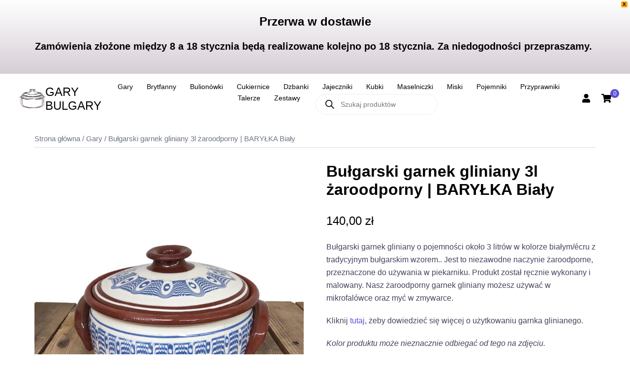

--- FILE ---
content_type: text/html; charset=UTF-8
request_url: https://garybulgary.pl/product/bulgarski-garnek-rzymski-3l-barylka-bialy/
body_size: 30902
content:
<!DOCTYPE html>
<html lang="pl-PL">
<head>
<meta charset="UTF-8">
<meta name="viewport" content="width=device-width, initial-scale=1">
<link rel="profile" href="http://gmpg.org/xfn/11">
<link rel="pingback" href="https://garybulgary.pl/xmlrpc.php">

<title>Bułgarski garnek gliniany 3l żaroodporny | BARYŁKA Biały &#8211; GARY BULGARY</title>
<meta name='robots' content='max-image-preview:large' />
	<style>img:is([sizes="auto" i], [sizes^="auto," i]) { contain-intrinsic-size: 3000px 1500px }</style>
	<link rel='dns-prefetch' href='//apm.przelewy24.pl' />
<link rel="alternate" type="application/rss+xml" title="GARY BULGARY &raquo; Kanał z wpisami" href="https://garybulgary.pl/feed/" />
<link rel="alternate" type="application/rss+xml" title="GARY BULGARY &raquo; Kanał z komentarzami" href="https://garybulgary.pl/comments/feed/" />
<link rel="alternate" type="application/rss+xml" title="GARY BULGARY &raquo; Bułgarski garnek gliniany 3l żaroodporny | BARYŁKA Biały Kanał z komentarzami" href="https://garybulgary.pl/product/bulgarski-garnek-rzymski-3l-barylka-bialy/feed/" />
<link rel='stylesheet' id='font-awesome-css' href='https://garybulgary.pl/wp-content/plugins/woocommerce-ajax-filters/berocket/assets/css/font-awesome.min.css?ver=6.7.2' type='text/css' media='all' />
<link rel='stylesheet' id='berocket_aapf_widget-style-css' href='https://garybulgary.pl/wp-content/plugins/woocommerce-ajax-filters/assets/frontend/css/fullmain.min.css?ver=1.6.8.2' type='text/css' media='all' />
<link rel='stylesheet' id='sydney-wc-css-css' href='https://garybulgary.pl/wp-content/themes/sydney/woocommerce/css/wc.min.css?ver=20220616' type='text/css' media='all' />
<link rel='stylesheet' id='sydney-bootstrap-css' href='https://garybulgary.pl/wp-content/themes/sydney/css/bootstrap/bootstrap.min.css?ver=1' type='text/css' media='all' />
<link rel='stylesheet' id='wp-block-library-css' href='https://garybulgary.pl/wp-includes/css/dist/block-library/style.min.css?ver=6.7.2' type='text/css' media='all' />
<style id='wp-block-library-inline-css' type='text/css'>
.wp-block-image.is-style-sydney-rounded img { border-radius:30px; }
.wp-block-gallery.is-style-sydney-rounded img { border-radius:30px; }
</style>
<style id='global-styles-inline-css' type='text/css'>
:root{--wp--preset--aspect-ratio--square: 1;--wp--preset--aspect-ratio--4-3: 4/3;--wp--preset--aspect-ratio--3-4: 3/4;--wp--preset--aspect-ratio--3-2: 3/2;--wp--preset--aspect-ratio--2-3: 2/3;--wp--preset--aspect-ratio--16-9: 16/9;--wp--preset--aspect-ratio--9-16: 9/16;--wp--preset--color--black: #000000;--wp--preset--color--cyan-bluish-gray: #abb8c3;--wp--preset--color--white: #ffffff;--wp--preset--color--pale-pink: #f78da7;--wp--preset--color--vivid-red: #cf2e2e;--wp--preset--color--luminous-vivid-orange: #ff6900;--wp--preset--color--luminous-vivid-amber: #fcb900;--wp--preset--color--light-green-cyan: #7bdcb5;--wp--preset--color--vivid-green-cyan: #00d084;--wp--preset--color--pale-cyan-blue: #8ed1fc;--wp--preset--color--vivid-cyan-blue: #0693e3;--wp--preset--color--vivid-purple: #9b51e0;--wp--preset--gradient--vivid-cyan-blue-to-vivid-purple: linear-gradient(135deg,rgba(6,147,227,1) 0%,rgb(155,81,224) 100%);--wp--preset--gradient--light-green-cyan-to-vivid-green-cyan: linear-gradient(135deg,rgb(122,220,180) 0%,rgb(0,208,130) 100%);--wp--preset--gradient--luminous-vivid-amber-to-luminous-vivid-orange: linear-gradient(135deg,rgba(252,185,0,1) 0%,rgba(255,105,0,1) 100%);--wp--preset--gradient--luminous-vivid-orange-to-vivid-red: linear-gradient(135deg,rgba(255,105,0,1) 0%,rgb(207,46,46) 100%);--wp--preset--gradient--very-light-gray-to-cyan-bluish-gray: linear-gradient(135deg,rgb(238,238,238) 0%,rgb(169,184,195) 100%);--wp--preset--gradient--cool-to-warm-spectrum: linear-gradient(135deg,rgb(74,234,220) 0%,rgb(151,120,209) 20%,rgb(207,42,186) 40%,rgb(238,44,130) 60%,rgb(251,105,98) 80%,rgb(254,248,76) 100%);--wp--preset--gradient--blush-light-purple: linear-gradient(135deg,rgb(255,206,236) 0%,rgb(152,150,240) 100%);--wp--preset--gradient--blush-bordeaux: linear-gradient(135deg,rgb(254,205,165) 0%,rgb(254,45,45) 50%,rgb(107,0,62) 100%);--wp--preset--gradient--luminous-dusk: linear-gradient(135deg,rgb(255,203,112) 0%,rgb(199,81,192) 50%,rgb(65,88,208) 100%);--wp--preset--gradient--pale-ocean: linear-gradient(135deg,rgb(255,245,203) 0%,rgb(182,227,212) 50%,rgb(51,167,181) 100%);--wp--preset--gradient--electric-grass: linear-gradient(135deg,rgb(202,248,128) 0%,rgb(113,206,126) 100%);--wp--preset--gradient--midnight: linear-gradient(135deg,rgb(2,3,129) 0%,rgb(40,116,252) 100%);--wp--preset--font-size--small: 13px;--wp--preset--font-size--medium: 20px;--wp--preset--font-size--large: 36px;--wp--preset--font-size--x-large: 42px;--wp--preset--spacing--20: 0.44rem;--wp--preset--spacing--30: 0.67rem;--wp--preset--spacing--40: 1rem;--wp--preset--spacing--50: 1.5rem;--wp--preset--spacing--60: 2.25rem;--wp--preset--spacing--70: 3.38rem;--wp--preset--spacing--80: 5.06rem;--wp--preset--shadow--natural: 6px 6px 9px rgba(0, 0, 0, 0.2);--wp--preset--shadow--deep: 12px 12px 50px rgba(0, 0, 0, 0.4);--wp--preset--shadow--sharp: 6px 6px 0px rgba(0, 0, 0, 0.2);--wp--preset--shadow--outlined: 6px 6px 0px -3px rgba(255, 255, 255, 1), 6px 6px rgba(0, 0, 0, 1);--wp--preset--shadow--crisp: 6px 6px 0px rgba(0, 0, 0, 1);}:root { --wp--style--global--content-size: 740px;--wp--style--global--wide-size: 1140px; }:where(body) { margin: 0; }.wp-site-blocks { padding-top: var(--wp--style--root--padding-top); padding-bottom: var(--wp--style--root--padding-bottom); }.has-global-padding { padding-right: var(--wp--style--root--padding-right); padding-left: var(--wp--style--root--padding-left); }.has-global-padding > .alignfull { margin-right: calc(var(--wp--style--root--padding-right) * -1); margin-left: calc(var(--wp--style--root--padding-left) * -1); }.has-global-padding :where(:not(.alignfull.is-layout-flow) > .has-global-padding:not(.wp-block-block, .alignfull)) { padding-right: 0; padding-left: 0; }.has-global-padding :where(:not(.alignfull.is-layout-flow) > .has-global-padding:not(.wp-block-block, .alignfull)) > .alignfull { margin-left: 0; margin-right: 0; }.wp-site-blocks > .alignleft { float: left; margin-right: 2em; }.wp-site-blocks > .alignright { float: right; margin-left: 2em; }.wp-site-blocks > .aligncenter { justify-content: center; margin-left: auto; margin-right: auto; }:where(.wp-site-blocks) > * { margin-block-start: 24px; margin-block-end: 0; }:where(.wp-site-blocks) > :first-child { margin-block-start: 0; }:where(.wp-site-blocks) > :last-child { margin-block-end: 0; }:root { --wp--style--block-gap: 24px; }:root :where(.is-layout-flow) > :first-child{margin-block-start: 0;}:root :where(.is-layout-flow) > :last-child{margin-block-end: 0;}:root :where(.is-layout-flow) > *{margin-block-start: 24px;margin-block-end: 0;}:root :where(.is-layout-constrained) > :first-child{margin-block-start: 0;}:root :where(.is-layout-constrained) > :last-child{margin-block-end: 0;}:root :where(.is-layout-constrained) > *{margin-block-start: 24px;margin-block-end: 0;}:root :where(.is-layout-flex){gap: 24px;}:root :where(.is-layout-grid){gap: 24px;}.is-layout-flow > .alignleft{float: left;margin-inline-start: 0;margin-inline-end: 2em;}.is-layout-flow > .alignright{float: right;margin-inline-start: 2em;margin-inline-end: 0;}.is-layout-flow > .aligncenter{margin-left: auto !important;margin-right: auto !important;}.is-layout-constrained > .alignleft{float: left;margin-inline-start: 0;margin-inline-end: 2em;}.is-layout-constrained > .alignright{float: right;margin-inline-start: 2em;margin-inline-end: 0;}.is-layout-constrained > .aligncenter{margin-left: auto !important;margin-right: auto !important;}.is-layout-constrained > :where(:not(.alignleft):not(.alignright):not(.alignfull)){max-width: var(--wp--style--global--content-size);margin-left: auto !important;margin-right: auto !important;}.is-layout-constrained > .alignwide{max-width: var(--wp--style--global--wide-size);}body .is-layout-flex{display: flex;}.is-layout-flex{flex-wrap: wrap;align-items: center;}.is-layout-flex > :is(*, div){margin: 0;}body .is-layout-grid{display: grid;}.is-layout-grid > :is(*, div){margin: 0;}body{--wp--style--root--padding-top: 0px;--wp--style--root--padding-right: 0px;--wp--style--root--padding-bottom: 0px;--wp--style--root--padding-left: 0px;}a:where(:not(.wp-element-button)){text-decoration: underline;}:root :where(.wp-element-button, .wp-block-button__link){background-color: #32373c;border-width: 0;color: #fff;font-family: inherit;font-size: inherit;line-height: inherit;padding: calc(0.667em + 2px) calc(1.333em + 2px);text-decoration: none;}.has-black-color{color: var(--wp--preset--color--black) !important;}.has-cyan-bluish-gray-color{color: var(--wp--preset--color--cyan-bluish-gray) !important;}.has-white-color{color: var(--wp--preset--color--white) !important;}.has-pale-pink-color{color: var(--wp--preset--color--pale-pink) !important;}.has-vivid-red-color{color: var(--wp--preset--color--vivid-red) !important;}.has-luminous-vivid-orange-color{color: var(--wp--preset--color--luminous-vivid-orange) !important;}.has-luminous-vivid-amber-color{color: var(--wp--preset--color--luminous-vivid-amber) !important;}.has-light-green-cyan-color{color: var(--wp--preset--color--light-green-cyan) !important;}.has-vivid-green-cyan-color{color: var(--wp--preset--color--vivid-green-cyan) !important;}.has-pale-cyan-blue-color{color: var(--wp--preset--color--pale-cyan-blue) !important;}.has-vivid-cyan-blue-color{color: var(--wp--preset--color--vivid-cyan-blue) !important;}.has-vivid-purple-color{color: var(--wp--preset--color--vivid-purple) !important;}.has-black-background-color{background-color: var(--wp--preset--color--black) !important;}.has-cyan-bluish-gray-background-color{background-color: var(--wp--preset--color--cyan-bluish-gray) !important;}.has-white-background-color{background-color: var(--wp--preset--color--white) !important;}.has-pale-pink-background-color{background-color: var(--wp--preset--color--pale-pink) !important;}.has-vivid-red-background-color{background-color: var(--wp--preset--color--vivid-red) !important;}.has-luminous-vivid-orange-background-color{background-color: var(--wp--preset--color--luminous-vivid-orange) !important;}.has-luminous-vivid-amber-background-color{background-color: var(--wp--preset--color--luminous-vivid-amber) !important;}.has-light-green-cyan-background-color{background-color: var(--wp--preset--color--light-green-cyan) !important;}.has-vivid-green-cyan-background-color{background-color: var(--wp--preset--color--vivid-green-cyan) !important;}.has-pale-cyan-blue-background-color{background-color: var(--wp--preset--color--pale-cyan-blue) !important;}.has-vivid-cyan-blue-background-color{background-color: var(--wp--preset--color--vivid-cyan-blue) !important;}.has-vivid-purple-background-color{background-color: var(--wp--preset--color--vivid-purple) !important;}.has-black-border-color{border-color: var(--wp--preset--color--black) !important;}.has-cyan-bluish-gray-border-color{border-color: var(--wp--preset--color--cyan-bluish-gray) !important;}.has-white-border-color{border-color: var(--wp--preset--color--white) !important;}.has-pale-pink-border-color{border-color: var(--wp--preset--color--pale-pink) !important;}.has-vivid-red-border-color{border-color: var(--wp--preset--color--vivid-red) !important;}.has-luminous-vivid-orange-border-color{border-color: var(--wp--preset--color--luminous-vivid-orange) !important;}.has-luminous-vivid-amber-border-color{border-color: var(--wp--preset--color--luminous-vivid-amber) !important;}.has-light-green-cyan-border-color{border-color: var(--wp--preset--color--light-green-cyan) !important;}.has-vivid-green-cyan-border-color{border-color: var(--wp--preset--color--vivid-green-cyan) !important;}.has-pale-cyan-blue-border-color{border-color: var(--wp--preset--color--pale-cyan-blue) !important;}.has-vivid-cyan-blue-border-color{border-color: var(--wp--preset--color--vivid-cyan-blue) !important;}.has-vivid-purple-border-color{border-color: var(--wp--preset--color--vivid-purple) !important;}.has-vivid-cyan-blue-to-vivid-purple-gradient-background{background: var(--wp--preset--gradient--vivid-cyan-blue-to-vivid-purple) !important;}.has-light-green-cyan-to-vivid-green-cyan-gradient-background{background: var(--wp--preset--gradient--light-green-cyan-to-vivid-green-cyan) !important;}.has-luminous-vivid-amber-to-luminous-vivid-orange-gradient-background{background: var(--wp--preset--gradient--luminous-vivid-amber-to-luminous-vivid-orange) !important;}.has-luminous-vivid-orange-to-vivid-red-gradient-background{background: var(--wp--preset--gradient--luminous-vivid-orange-to-vivid-red) !important;}.has-very-light-gray-to-cyan-bluish-gray-gradient-background{background: var(--wp--preset--gradient--very-light-gray-to-cyan-bluish-gray) !important;}.has-cool-to-warm-spectrum-gradient-background{background: var(--wp--preset--gradient--cool-to-warm-spectrum) !important;}.has-blush-light-purple-gradient-background{background: var(--wp--preset--gradient--blush-light-purple) !important;}.has-blush-bordeaux-gradient-background{background: var(--wp--preset--gradient--blush-bordeaux) !important;}.has-luminous-dusk-gradient-background{background: var(--wp--preset--gradient--luminous-dusk) !important;}.has-pale-ocean-gradient-background{background: var(--wp--preset--gradient--pale-ocean) !important;}.has-electric-grass-gradient-background{background: var(--wp--preset--gradient--electric-grass) !important;}.has-midnight-gradient-background{background: var(--wp--preset--gradient--midnight) !important;}.has-small-font-size{font-size: var(--wp--preset--font-size--small) !important;}.has-medium-font-size{font-size: var(--wp--preset--font-size--medium) !important;}.has-large-font-size{font-size: var(--wp--preset--font-size--large) !important;}.has-x-large-font-size{font-size: var(--wp--preset--font-size--x-large) !important;}
:root :where(.wp-block-pullquote){font-size: 1.5em;line-height: 1.6;}
</style>
<link rel='stylesheet' id='contact-form-7-css' href='https://garybulgary.pl/wp-content/plugins/contact-form-7/includes/css/styles.css?ver=6.0.6' type='text/css' media='all' />
<link rel='stylesheet' id='photoswipe-css' href='https://garybulgary.pl/wp-content/plugins/woocommerce/assets/css/photoswipe/photoswipe.min.css?ver=9.8.1' type='text/css' media='all' />
<link rel='stylesheet' id='photoswipe-default-skin-css' href='https://garybulgary.pl/wp-content/plugins/woocommerce/assets/css/photoswipe/default-skin/default-skin.min.css?ver=9.8.1' type='text/css' media='all' />
<link rel='stylesheet' id='woocommerce-layout-css' href='https://garybulgary.pl/wp-content/plugins/woocommerce/assets/css/woocommerce-layout.css?ver=9.8.1' type='text/css' media='all' />
<link rel='stylesheet' id='woocommerce-smallscreen-css' href='https://garybulgary.pl/wp-content/plugins/woocommerce/assets/css/woocommerce-smallscreen.css?ver=9.8.1' type='text/css' media='only screen and (max-width: 768px)' />
<style id='woocommerce-inline-inline-css' type='text/css'>
.woocommerce form .form-row .required { visibility: visible; }
</style>
<link rel='stylesheet' id='p24-styles-css' href='https://garybulgary.pl/wp-content/plugins/woo-przelewy24/assets/css/styles.css?ver=1.0.7' type='text/css' media='all' />
<link rel='stylesheet' id='wpfront-notification-bar-css' href='https://garybulgary.pl/wp-content/plugins/wpfront-notification-bar/css/wpfront-notification-bar.min.css?ver=3.4.2.04051' type='text/css' media='all' />
<link rel='stylesheet' id='brands-styles-css' href='https://garybulgary.pl/wp-content/plugins/woocommerce/assets/css/brands.css?ver=9.8.1' type='text/css' media='all' />
<link rel='stylesheet' id='dgwt-wcas-style-css' href='https://garybulgary.pl/wp-content/plugins/ajax-search-for-woocommerce/assets/css/style.min.css?ver=1.30.0' type='text/css' media='all' />
<link rel='stylesheet' id='sydney-google-fonts-css' href='https://garybulgary.pl/wp-content/fonts/18e0d459c43cc5e4b32a49c69f1d55c2.css' type='text/css' media='all' />
<link rel='stylesheet' id='sydney-style-css' href='https://garybulgary.pl/wp-content/themes/sydney/style.css?ver=20230821' type='text/css' media='all' />
<!--[if lte IE 9]>
<link rel='stylesheet' id='sydney-ie9-css' href='https://garybulgary.pl/wp-content/themes/sydney/css/ie9.css?ver=6.7.2' type='text/css' media='all' />
<![endif]-->
<link rel='stylesheet' id='sydney-comments-css' href='https://garybulgary.pl/wp-content/themes/sydney/css/components/comments.min.css?ver=20220824' type='text/css' media='all' />
<link rel='stylesheet' id='sydney-style-min-css' href='https://garybulgary.pl/wp-content/themes/sydney/css/styles.min.css?ver=20250404' type='text/css' media='all' />
<style id='sydney-style-min-inline-css' type='text/css'>
.woocommerce ul.products li.product{text-align:center;}html{scroll-behavior:smooth;}.header-image{background-size:contain;}.header-image{height:50px;}:root{--sydney-global-color-1:#5A50D6;--sydney-global-color-2:#6E3DB7;--sydney-global-color-3:#233452;--sydney-global-color-4:#00102E;--sydney-global-color-5:#6d7685;--sydney-global-color-6:#000000;--sydney-global-color-7:#FAFAFA;--sydney-global-color-8:#DBDBDB;--sydney-global-color-9:#ffffff;}.llms-student-dashboard .llms-button-secondary:hover,.llms-button-action:hover,.read-more-gt,.widget-area .widget_fp_social a,#mainnav ul li a:hover,.sydney_contact_info_widget span,.roll-team .team-content .name,.roll-team .team-item .team-pop .team-social li:hover a,.roll-infomation li.address:before,.roll-infomation li.phone:before,.roll-infomation li.email:before,.roll-testimonials .name,.roll-button.border,.roll-button:hover,.roll-icon-list .icon i,.roll-icon-list .content h3 a:hover,.roll-icon-box.white .content h3 a,.roll-icon-box .icon i,.roll-icon-box .content h3 a:hover,.switcher-container .switcher-icon a:focus,.go-top:hover,.hentry .meta-post a:hover,#mainnav > ul > li > a.active,#mainnav > ul > li > a:hover,button:hover,input[type="button"]:hover,input[type="reset"]:hover,input[type="submit"]:hover,.text-color,.social-menu-widget a,.social-menu-widget a:hover,.archive .team-social li a,a,h1 a,h2 a,h3 a,h4 a,h5 a,h6 a,.classic-alt .meta-post a,.single .hentry .meta-post a,.content-area.modern .hentry .meta-post span:before,.content-area.modern .post-cat{color:var(--sydney-global-color-1)}.llms-student-dashboard .llms-button-secondary,.llms-button-action,.woocommerce #respond input#submit,.woocommerce a.button,.woocommerce button.button,.woocommerce input.button,.project-filter li a.active,.project-filter li a:hover,.preloader .pre-bounce1,.preloader .pre-bounce2,.roll-team .team-item .team-pop,.roll-progress .progress-animate,.roll-socials li a:hover,.roll-project .project-item .project-pop,.roll-project .project-filter li.active,.roll-project .project-filter li:hover,.roll-button.light:hover,.roll-button.border:hover,.roll-button,.roll-icon-box.white .icon,.owl-theme .owl-controls .owl-page.active span,.owl-theme .owl-controls.clickable .owl-page:hover span,.go-top,.bottom .socials li:hover a,.sidebar .widget:before,.blog-pagination ul li.active,.blog-pagination ul li:hover a,.content-area .hentry:after,.text-slider .maintitle:after,.error-wrap #search-submit:hover,#mainnav .sub-menu li:hover > a,#mainnav ul li ul:after,button,input[type="button"],input[type="reset"],input[type="submit"],.panel-grid-cell .widget-title:after,.cart-amount{background-color:var(--sydney-global-color-1)}.llms-student-dashboard .llms-button-secondary,.llms-student-dashboard .llms-button-secondary:hover,.llms-button-action,.llms-button-action:hover,.roll-socials li a:hover,.roll-socials li a,.roll-button.light:hover,.roll-button.border,.roll-button,.roll-icon-list .icon,.roll-icon-box .icon,.owl-theme .owl-controls .owl-page span,.comment .comment-detail,.widget-tags .tag-list a:hover,.blog-pagination ul li,.error-wrap #search-submit:hover,textarea:focus,input[type="text"]:focus,input[type="password"]:focus,input[type="datetime"]:focus,input[type="datetime-local"]:focus,input[type="date"]:focus,input[type="month"]:focus,input[type="time"]:focus,input[type="week"]:focus,input[type="number"]:focus,input[type="email"]:focus,input[type="url"]:focus,input[type="search"]:focus,input[type="tel"]:focus,input[type="color"]:focus,button,input[type="button"],input[type="reset"],input[type="submit"],.archive .team-social li a{border-color:var(--sydney-global-color-1)}.sydney_contact_info_widget span{fill:var(--sydney-global-color-1);}.go-top:hover svg{stroke:var(--sydney-global-color-1);}.site-header.float-header{background-color:rgba(0,0,0,0.9);}@media only screen and (max-width:1024px){.site-header{background-color:#000000;}}#mainnav ul li a,#mainnav ul li::before{color:#ffffff}#mainnav .sub-menu li a{color:#ffffff}#mainnav .sub-menu li a{background:#1c1c1c}.text-slider .maintitle,.text-slider .subtitle{color:#ffffff}body{color:#47425D}#secondary{background-color:#ffffff}#secondary,#secondary a:not(.wp-block-button__link){color:#000000}.btn-menu .sydney-svg-icon{fill:#ffffff}#mainnav ul li a:hover,.main-header #mainnav .menu > li > a:hover{color:#5A50D6}.overlay{background-color:#000000}.page-wrap{padding-top:0;}.page-wrap{padding-bottom:30px;}@media only screen and (max-width:1025px){.mobile-slide{display:block;}.slide-item{background-image:none !important;}.header-slider{}.slide-item{height:auto !important;}.slide-inner{min-height:initial;}}.go-top.show{border-radius:2px;bottom:10px;}.go-top.position-right{right:20px;}.go-top.position-left{left:20px;}.go-top{background-color:#5A50D6;}.go-top:hover{background-color:;}.go-top{color:;}.go-top svg{stroke:;}.go-top:hover{color:#5A50D6;}.go-top:hover svg{stroke:#5A50D6;}.go-top .sydney-svg-icon,.go-top .sydney-svg-icon svg{width:16px;height:16px;}.go-top{padding:15px;}@media (min-width:992px){.site-info{font-size:16px;}}@media (min-width:576px) and (max-width:991px){.site-info{font-size:16px;}}@media (max-width:575px){.site-info{font-size:16px;}}.site-info{border-top:0 solid rgba(255,255,255,0.1);}.footer-widgets-grid{gap:10px;}@media (min-width:992px){.footer-widgets-grid{padding-top:30px;padding-bottom:30px;}}@media (min-width:576px) and (max-width:991px){.footer-widgets-grid{padding-top:60px;padding-bottom:60px;}}@media (max-width:575px){.footer-widgets-grid{padding-top:60px;padding-bottom:60px;}}@media (min-width:992px){.sidebar-column .widget .widget-title{font-size:22px;}}@media (min-width:576px) and (max-width:991px){.sidebar-column .widget .widget-title{font-size:22px;}}@media (max-width:575px){.sidebar-column .widget .widget-title{font-size:22px;}}@media (min-width:992px){.footer-widgets{font-size:16px;}}@media (min-width:576px) and (max-width:991px){.footer-widgets{font-size:16px;}}@media (max-width:575px){.footer-widgets{font-size:16px;}}.footer-widgets{background-color:#000000;}.sidebar-column .widget .widget-title{color:#FFFFFF;}.sidebar-column .widget h1,.sidebar-column .widget h2,.sidebar-column .widget h3,.sidebar-column .widget h4,.sidebar-column .widget h5,.sidebar-column .widget h6{color:#FFFFFF;}.sidebar-column .widget{color:#ffffff;}#sidebar-footer .widget a{color:#ffffff;}#sidebar-footer .widget a:hover{color:#FFFFFF;}.site-footer{background-color:#000000;}.site-info,.site-info a{color:#ffffff;}.site-info .sydney-svg-icon svg{fill:#ffffff;}.site-info{padding-top:20px;padding-bottom:20px;}@media (min-width:992px){button,.roll-button,a.button,.wp-block-button__link,input[type="button"],input[type="reset"],input[type="submit"]{padding-top:12px;padding-bottom:12px;}}@media (min-width:576px) and (max-width:991px){button,.roll-button,a.button,.wp-block-button__link,input[type="button"],input[type="reset"],input[type="submit"]{padding-top:12px;padding-bottom:12px;}}@media (max-width:575px){button,.roll-button,a.button,.wp-block-button__link,input[type="button"],input[type="reset"],input[type="submit"]{padding-top:12px;padding-bottom:12px;}}@media (min-width:992px){button,.roll-button,a.button,.wp-block-button__link,input[type="button"],input[type="reset"],input[type="submit"]{padding-left:35px;padding-right:35px;}}@media (min-width:576px) and (max-width:991px){button,.roll-button,a.button,.wp-block-button__link,input[type="button"],input[type="reset"],input[type="submit"]{padding-left:35px;padding-right:35px;}}@media (max-width:575px){button,.roll-button,a.button,.wp-block-button__link,input[type="button"],input[type="reset"],input[type="submit"]{padding-left:35px;padding-right:35px;}}button,.roll-button,a.button,.wp-block-button__link,input[type="button"],input[type="reset"],input[type="submit"]{border-radius:0;}@media (min-width:992px){button,.roll-button,a.button,.wp-block-button__link,input[type="button"],input[type="reset"],input[type="submit"]{font-size:14px;}}@media (min-width:576px) and (max-width:991px){button,.roll-button,a.button,.wp-block-button__link,input[type="button"],input[type="reset"],input[type="submit"]{font-size:14px;}}@media (max-width:575px){button,.roll-button,a.button,.wp-block-button__link,input[type="button"],input[type="reset"],input[type="submit"]{font-size:14px;}}button,.roll-button,a.button,.wp-block-button__link,input[type="button"],input[type="reset"],input[type="submit"]{text-transform:uppercase;}button,.wp-element-button,div.wpforms-container-full .wpforms-form input[type=submit],div.wpforms-container-full .wpforms-form button[type=submit],div.wpforms-container-full .wpforms-form .wpforms-page-button,.roll-button,a.button,.wp-block-button__link,input[type="button"],input[type="reset"],input[type="submit"]{background-color:;}button:hover,.wp-element-button:hover,div.wpforms-container-full .wpforms-form input[type=submit]:hover,div.wpforms-container-full .wpforms-form button[type=submit]:hover,div.wpforms-container-full .wpforms-form .wpforms-page-button:hover,.roll-button:hover,a.button:hover,.wp-block-button__link:hover,input[type="button"]:hover,input[type="reset"]:hover,input[type="submit"]:hover{background-color:;}button,#sidebar-footer a.wp-block-button__link,.wp-element-button,div.wpforms-container-full .wpforms-form input[type=submit],div.wpforms-container-full .wpforms-form button[type=submit],div.wpforms-container-full .wpforms-form .wpforms-page-button,.checkout-button.button,a.button,.wp-block-button__link,input[type="button"],input[type="reset"],input[type="submit"]{color:;}button:hover,#sidebar-footer .wp-block-button__link:hover,.wp-element-button:hover,div.wpforms-container-full .wpforms-form input[type=submit]:hover,div.wpforms-container-full .wpforms-form button[type=submit]:hover,div.wpforms-container-full .wpforms-form .wpforms-page-button:hover,.roll-button:hover,a.button:hover,.wp-block-button__link:hover,input[type="button"]:hover,input[type="reset"]:hover,input[type="submit"]:hover{color:;}.is-style-outline .wp-block-button__link,div.wpforms-container-full .wpforms-form input[type=submit],div.wpforms-container-full .wpforms-form button[type=submit],div.wpforms-container-full .wpforms-form .wpforms-page-button,.roll-button,.wp-block-button__link.is-style-outline,button,a.button,.wp-block-button__link,input[type="button"],input[type="reset"],input[type="submit"]{border-color:;}button:hover,div.wpforms-container-full .wpforms-form input[type=submit]:hover,div.wpforms-container-full .wpforms-form button[type=submit]:hover,div.wpforms-container-full .wpforms-form .wpforms-page-button:hover,.roll-button:hover,a.button:hover,.wp-block-button__link:hover,input[type="button"]:hover,input[type="reset"]:hover,input[type="submit"]:hover{border-color:;}.posts-layout .list-image{width:30%;}.posts-layout .list-content{width:70%;}.content-area:not(.layout4):not(.layout6) .posts-layout .entry-thumb{margin:0 0 24px 0;}.layout4 .entry-thumb,.layout6 .entry-thumb{margin:0 24px 0 0;}.layout6 article:nth-of-type(even) .list-image .entry-thumb{margin:0 0 0 24px;}.posts-layout .entry-header{margin-bottom:24px;}.posts-layout .entry-meta.below-excerpt{margin:15px 0 0;}.posts-layout .entry-meta.above-title{margin:0 0 15px;}.single .entry-header .entry-title{color:;}.single .entry-header .entry-meta,.single .entry-header .entry-meta a{color:;}@media (min-width:992px){.single .entry-meta{font-size:12px;}}@media (min-width:576px) and (max-width:991px){.single .entry-meta{font-size:12px;}}@media (max-width:575px){.single .entry-meta{font-size:12px;}}@media (min-width:992px){.single .entry-header .entry-title{font-size:48px;}}@media (min-width:576px) and (max-width:991px){.single .entry-header .entry-title{font-size:32px;}}@media (max-width:575px){.single .entry-header .entry-title{font-size:32px;}}.posts-layout .entry-post{color:#233452;}.posts-layout .entry-title a{color:#00102E;}.posts-layout .author,.posts-layout .entry-meta a{color:#6d7685;}@media (min-width:992px){.posts-layout .entry-post{font-size:16px;}}@media (min-width:576px) and (max-width:991px){.posts-layout .entry-post{font-size:16px;}}@media (max-width:575px){.posts-layout .entry-post{font-size:16px;}}@media (min-width:992px){.posts-layout .entry-meta{font-size:12px;}}@media (min-width:576px) and (max-width:991px){.posts-layout .entry-meta{font-size:12px;}}@media (max-width:575px){.posts-layout .entry-meta{font-size:12px;}}@media (min-width:992px){.posts-layout .entry-title{font-size:32px;}}@media (min-width:576px) and (max-width:991px){.posts-layout .entry-title{font-size:32px;}}@media (max-width:575px){.posts-layout .entry-title{font-size:32px;}}.single .entry-header{margin-bottom:40px;}.single .entry-thumb{margin-bottom:40px;}.single .entry-meta-above{margin-bottom:24px;}.single .entry-meta-below{margin-top:24px;}@media (min-width:992px){.custom-logo-link img{max-width:90px;}}@media (min-width:576px) and (max-width:991px){.custom-logo-link img{max-width:72px;}}@media (max-width:575px){.custom-logo-link img{max-width:42px;}}.main-header,.bottom-header-row{border-bottom:0 solid rgba(255,255,255,0.1);}.header_layout_3,.header_layout_4,.header_layout_5{border-bottom:1px solid rgba(255,255,255,0.1);}.main-header:not(.sticky-active),.header-search-form{background-color:rgba(255,255,255,0.54);}.main-header.sticky-active{background-color:#FFFFFF;}.main-header .site-title a,.main-header .site-description,.main-header #mainnav .menu > li > a,#mainnav .nav-menu > li > a,.main-header .header-contact a{color:#000000;}.main-header .sydney-svg-icon svg,.main-header .dropdown-symbol .sydney-svg-icon svg{fill:#000000;}.sticky-active .main-header .site-title a,.sticky-active .main-header .site-description,.sticky-active .main-header #mainnav .menu > li > a,.sticky-active .main-header .header-contact a,.sticky-active .main-header .logout-link,.sticky-active .main-header .html-item,.sticky-active .main-header .sydney-login-toggle{color:#000000;}.sticky-active .main-header .sydney-svg-icon svg,.sticky-active .main-header .dropdown-symbol .sydney-svg-icon svg{fill:#000000;}.bottom-header-row{background-color:;}.bottom-header-row,.bottom-header-row .header-contact a,.bottom-header-row #mainnav .menu > li > a{color:;}.bottom-header-row #mainnav .menu > li > a:hover{color:#6E3DB7;}.bottom-header-row .header-item svg,.dropdown-symbol .sydney-svg-icon svg{fill:;}.main-header .site-header-inner,.main-header .top-header-row{padding-top:15px;padding-bottom:15px;}.bottom-header-inner{padding-top:15px;padding-bottom:15px;}.bottom-header-row #mainnav ul ul li,.main-header #mainnav ul ul li{background-color:#FFFFFF;}.bottom-header-row #mainnav ul ul li a,.bottom-header-row #mainnav ul ul li:hover a,.main-header #mainnav ul ul li:hover a,.main-header #mainnav ul ul li a{color:#000000;}.bottom-header-row #mainnav ul ul li svg,.main-header #mainnav ul ul li svg{fill:#000000;}.header-item .sydney-svg-icon{width:px;height:px;}.header-item .sydney-svg-icon svg{max-height:-2px;}.header-search-form{background-color:;}#mainnav .sub-menu li:hover>a,.main-header #mainnav ul ul li:hover>a{color:#5A50D6;}.main-header-cart .count-number{color:;}.main-header-cart .widget_shopping_cart .widgettitle:after,.main-header-cart .widget_shopping_cart .woocommerce-mini-cart__buttons:before{background-color:rgba(33,33,33,0.9);}.sydney-offcanvas-menu .mainnav ul li,.mobile-header-item.offcanvas-items,.mobile-header-item.offcanvas-items .social-profile{text-align:left;}.sydney-offcanvas-menu #mainnav ul li{text-align:left;}.sydney-offcanvas-menu #mainnav ul ul a{color:;}.sydney-offcanvas-menu #mainnav > div > ul > li > a{font-size:18px;}.sydney-offcanvas-menu #mainnav ul ul li a{font-size:16px;}.sydney-offcanvas-menu .mainnav a{padding:10px 0;}#masthead-mobile{background-color:;}#masthead-mobile .site-description,#masthead-mobile a:not(.button){color:#000000;}#masthead-mobile svg{fill:#000000;}.mobile-header{padding-top:15px;padding-bottom:15px;}.sydney-offcanvas-menu{background-color:#000000;}.offcanvas-header-custom-text,.sydney-offcanvas-menu,.sydney-offcanvas-menu #mainnav a:not(.button),.sydney-offcanvas-menu a:not(.button){color:#FFFFFF;}.sydney-offcanvas-menu svg,.sydney-offcanvas-menu .dropdown-symbol .sydney-svg-icon svg{fill:#FFFFFF;}@media (min-width:992px){.site-logo{max-height:90px;}}@media (min-width:576px) and (max-width:991px){.site-logo{max-height:72px;}}@media (max-width:575px){.site-logo{max-height:42px;}}.site-branding{display:flex;gap:15px;align-items:center;}.site-title a,.site-title a:visited,.main-header .site-title a,.main-header .site-title a:visited{color:}.site-description,.main-header .site-description{color:}@media (min-width:992px){.site-title{font-size:24px;}}@media (min-width:576px) and (max-width:991px){.site-title{font-size:24px;}}@media (max-width:575px){.site-title{font-size:18px;}}@media (min-width:992px){.site-description{font-size:16px;}}@media (min-width:576px) and (max-width:991px){.site-description{font-size:12px;}}@media (max-width:575px){.site-description{font-size:16px;}}body{font-family:Roboto,sans-serif;font-weight:regular;}h1,h2,h3,h4,h5,h6,.site-title{text-decoration:;text-transform:;font-style:;line-height:1.2;letter-spacing:px;}@media (min-width:992px){h1:not(.site-title){font-size:48px;}}@media (min-width:576px) and (max-width:991px){h1:not(.site-title){font-size:42px;}}@media (max-width:575px){h1:not(.site-title){font-size:32px;}}@media (min-width:992px){h2{font-size:38px;}}@media (min-width:576px) and (max-width:991px){h2{font-size:32px;}}@media (max-width:575px){h2{font-size:24px;}}@media (min-width:992px){h3{font-size:32px;}}@media (min-width:576px) and (max-width:991px){h3{font-size:24px;}}@media (max-width:575px){h3{font-size:20px;}}@media (min-width:992px){h4{font-size:24px;}}@media (min-width:576px) and (max-width:991px){h4{font-size:18px;}}@media (max-width:575px){h4{font-size:16px;}}@media (min-width:992px){h5{font-size:20px;}}@media (min-width:576px) and (max-width:991px){h5{font-size:16px;}}@media (max-width:575px){h5{font-size:16px;}}@media (min-width:992px){h6{font-size:18px;}}@media (min-width:576px) and (max-width:991px){h6{font-size:16px;}}@media (max-width:575px){h6{font-size:16px;}}p,.posts-layout .entry-post{text-decoration:}body,.posts-layout .entry-post{text-transform:;font-style:;line-height:1.68;letter-spacing:px;}@media (min-width:992px){body{font-size:16px;}}@media (min-width:576px) and (max-width:991px){body{font-size:16px;}}@media (max-width:575px){body{font-size:16px;}}@media (min-width:992px){.woocommerce div.product .product-gallery-summary .entry-title{font-size:32px;}}@media (min-width:576px) and (max-width:991px){.woocommerce div.product .product-gallery-summary .entry-title{font-size:32px;}}@media (max-width:575px){.woocommerce div.product .product-gallery-summary .entry-title{font-size:32px;}}@media (min-width:992px){.woocommerce div.product .product-gallery-summary .price .amount{font-size:24px;}}@media (min-width:576px) and (max-width:991px){.woocommerce div.product .product-gallery-summary .price .amount{font-size:24px;}}@media (max-width:575px){.woocommerce div.product .product-gallery-summary .price .amount{font-size:24px;}}.woocommerce ul.products li.product .col-md-7 > *,.woocommerce ul.products li.product .col-md-8 > *,.woocommerce ul.products li.product > *{margin-bottom:12px;}.wc-block-grid__product-onsale,span.onsale{border-radius:0;top:20px!important;left:20px!important;}.wc-block-grid__product-onsale,.products span.onsale{left:auto!important;right:20px;}.wc-block-grid__product-onsale,span.onsale{color:;}.wc-block-grid__product-onsale,span.onsale{background-color:;}ul.wc-block-grid__products li.wc-block-grid__product .wc-block-grid__product-title,ul.wc-block-grid__products li.wc-block-grid__product .woocommerce-loop-product__title,ul.wc-block-grid__products li.product .wc-block-grid__product-title,ul.wc-block-grid__products li.product .woocommerce-loop-product__title,ul.products li.wc-block-grid__product .wc-block-grid__product-title,ul.products li.wc-block-grid__product .woocommerce-loop-product__title,ul.products li.product .wc-block-grid__product-title,ul.products li.product .woocommerce-loop-product__title,ul.products li.product .woocommerce-loop-category__title,.woocommerce-loop-product__title .botiga-wc-loop-product__title{color:;}a.wc-forward:not(.checkout-button){color:;}a.wc-forward:not(.checkout-button):hover{color:#6E3DB7;}.woocommerce-pagination li .page-numbers:hover{color:;}.woocommerce-sorting-wrapper{border-color:rgba(33,33,33,0.9);}ul.products li.product-category .woocommerce-loop-category__title{text-align:center;}ul.products li.product-category > a,ul.products li.product-category > a > img{border-radius:0;}.entry-content a:not(.button):not(.elementor-button-link):not(.wp-block-button__link){color:#000000;}.entry-content a:not(.button):not(.elementor-button-link):not(.wp-block-button__link):hover{color:#6E3DB7;}h1{color:#000000;}h2{color:#000000;}h3{color:#000000;}h4{color:#000000;}h5{color:#000000;}h6{color:#000000;}div.wpforms-container-full .wpforms-form input[type=date],div.wpforms-container-full .wpforms-form input[type=datetime],div.wpforms-container-full .wpforms-form input[type=datetime-local],div.wpforms-container-full .wpforms-form input[type=email],div.wpforms-container-full .wpforms-form input[type=month],div.wpforms-container-full .wpforms-form input[type=number],div.wpforms-container-full .wpforms-form input[type=password],div.wpforms-container-full .wpforms-form input[type=range],div.wpforms-container-full .wpforms-form input[type=search],div.wpforms-container-full .wpforms-form input[type=tel],div.wpforms-container-full .wpforms-form input[type=text],div.wpforms-container-full .wpforms-form input[type=time],div.wpforms-container-full .wpforms-form input[type=url],div.wpforms-container-full .wpforms-form input[type=week],div.wpforms-container-full .wpforms-form select,div.wpforms-container-full .wpforms-form textarea,input[type="text"],input[type="email"],input[type="url"],input[type="password"],input[type="search"],input[type="number"],input[type="tel"],input[type="range"],input[type="date"],input[type="month"],input[type="week"],input[type="time"],input[type="datetime"],input[type="datetime-local"],input[type="color"],textarea,select,.woocommerce .select2-container .select2-selection--single,.woocommerce-page .select2-container .select2-selection--single,input[type="text"]:focus,input[type="email"]:focus,input[type="url"]:focus,input[type="password"]:focus,input[type="search"]:focus,input[type="number"]:focus,input[type="tel"]:focus,input[type="range"]:focus,input[type="date"]:focus,input[type="month"]:focus,input[type="week"]:focus,input[type="time"]:focus,input[type="datetime"]:focus,input[type="datetime-local"]:focus,input[type="color"]:focus,textarea:focus,select:focus,.woocommerce .select2-container .select2-selection--single:focus,.woocommerce-page .select2-container .select2-selection--single:focus,.select2-container--default .select2-selection--single .select2-selection__rendered,.wp-block-search .wp-block-search__input,.wp-block-search .wp-block-search__input:focus{color:;}div.wpforms-container-full .wpforms-form input[type=date],div.wpforms-container-full .wpforms-form input[type=datetime],div.wpforms-container-full .wpforms-form input[type=datetime-local],div.wpforms-container-full .wpforms-form input[type=email],div.wpforms-container-full .wpforms-form input[type=month],div.wpforms-container-full .wpforms-form input[type=number],div.wpforms-container-full .wpforms-form input[type=password],div.wpforms-container-full .wpforms-form input[type=range],div.wpforms-container-full .wpforms-form input[type=search],div.wpforms-container-full .wpforms-form input[type=tel],div.wpforms-container-full .wpforms-form input[type=text],div.wpforms-container-full .wpforms-form input[type=time],div.wpforms-container-full .wpforms-form input[type=url],div.wpforms-container-full .wpforms-form input[type=week],div.wpforms-container-full .wpforms-form select,div.wpforms-container-full .wpforms-form textarea,input[type="text"],input[type="email"],input[type="url"],input[type="password"],input[type="search"],input[type="number"],input[type="tel"],input[type="range"],input[type="date"],input[type="month"],input[type="week"],input[type="time"],input[type="datetime"],input[type="datetime-local"],input[type="color"],textarea,select,.woocommerce .select2-container .select2-selection--single,.woocommerce-page .select2-container .select2-selection--single,.woocommerce-cart .woocommerce-cart-form .actions .coupon input[type="text"]{background-color:;}div.wpforms-container-full .wpforms-form input[type=date],div.wpforms-container-full .wpforms-form input[type=datetime],div.wpforms-container-full .wpforms-form input[type=datetime-local],div.wpforms-container-full .wpforms-form input[type=email],div.wpforms-container-full .wpforms-form input[type=month],div.wpforms-container-full .wpforms-form input[type=number],div.wpforms-container-full .wpforms-form input[type=password],div.wpforms-container-full .wpforms-form input[type=range],div.wpforms-container-full .wpforms-form input[type=search],div.wpforms-container-full .wpforms-form input[type=tel],div.wpforms-container-full .wpforms-form input[type=text],div.wpforms-container-full .wpforms-form input[type=time],div.wpforms-container-full .wpforms-form input[type=url],div.wpforms-container-full .wpforms-form input[type=week],div.wpforms-container-full .wpforms-form select,div.wpforms-container-full .wpforms-form textarea,input[type="text"],input[type="email"],input[type="url"],input[type="password"],input[type="search"],input[type="number"],input[type="tel"],input[type="range"],input[type="date"],input[type="month"],input[type="week"],input[type="time"],input[type="datetime"],input[type="datetime-local"],input[type="color"],textarea,select,.woocommerce .select2-container .select2-selection--single,.woocommerce-page .select2-container .select2-selection--single,.woocommerce-account fieldset,.woocommerce-account .woocommerce-form-login,.woocommerce-account .woocommerce-form-register,.woocommerce-cart .woocommerce-cart-form .actions .coupon input[type="text"],.wp-block-search .wp-block-search__input{border-color:#DBDBDB;}input::placeholder{color:#DBDBDB;opacity:1;}input:-ms-input-placeholder{color:#DBDBDB;}input::-ms-input-placeholder{color:#DBDBDB;}img{border-radius:0;}@media (min-width:992px){.wp-caption-text,figcaption{font-size:16px;}}@media (min-width:576px) and (max-width:991px){.wp-caption-text,figcaption{font-size:16px;}}@media (max-width:575px){.wp-caption-text,figcaption{font-size:16px;}}.wp-caption-text,figcaption{color:;}
</style>
<link rel='stylesheet' id='flexible-shipping-free-shipping-css' href='https://garybulgary.pl/wp-content/plugins/flexible-shipping/assets/dist/css/free-shipping.css?ver=6.0.0.2' type='text/css' media='all' />
<script type="text/javascript" src="https://garybulgary.pl/wp-includes/js/jquery/jquery.min.js?ver=3.7.1" id="jquery-core-js"></script>
<script type="text/javascript" src="https://garybulgary.pl/wp-includes/js/jquery/jquery-migrate.min.js?ver=3.4.1" id="jquery-migrate-js"></script>
<script type="text/javascript" src="https://garybulgary.pl/wp-includes/js/dist/vendor/react.min.js?ver=18.3.1.1" id="react-js"></script>
<script type="text/javascript" src="https://garybulgary.pl/wp-includes/js/dist/vendor/react-jsx-runtime.min.js?ver=18.3.1" id="react-jsx-runtime-js"></script>
<script type="text/javascript" src="https://garybulgary.pl/wp-content/plugins/woo-przelewy24/assets/blocks/block-p24-installments/frontend.js?ver=4db0323ec3073660f1b1" id="przelewy24-installments-script-js"></script>
<script type="text/javascript" src="https://garybulgary.pl/wp-content/plugins/woocommerce/assets/js/jquery-blockui/jquery.blockUI.min.js?ver=2.7.0-wc.9.8.1" id="jquery-blockui-js" defer="defer" data-wp-strategy="defer"></script>
<script type="text/javascript" id="wc-add-to-cart-js-extra">
/* <![CDATA[ */
var wc_add_to_cart_params = {"ajax_url":"\/wp-admin\/admin-ajax.php","wc_ajax_url":"\/?wc-ajax=%%endpoint%%","i18n_view_cart":"Zobacz koszyk","cart_url":"https:\/\/garybulgary.pl\/koszyk\/","is_cart":"","cart_redirect_after_add":"no"};
/* ]]> */
</script>
<script type="text/javascript" src="https://garybulgary.pl/wp-content/plugins/woocommerce/assets/js/frontend/add-to-cart.min.js?ver=9.8.1" id="wc-add-to-cart-js" defer="defer" data-wp-strategy="defer"></script>
<script type="text/javascript" src="https://garybulgary.pl/wp-content/plugins/woocommerce/assets/js/flexslider/jquery.flexslider.min.js?ver=2.7.2-wc.9.8.1" id="flexslider-js" defer="defer" data-wp-strategy="defer"></script>
<script type="text/javascript" src="https://garybulgary.pl/wp-content/plugins/woocommerce/assets/js/photoswipe/photoswipe.min.js?ver=4.1.1-wc.9.8.1" id="photoswipe-js" defer="defer" data-wp-strategy="defer"></script>
<script type="text/javascript" src="https://garybulgary.pl/wp-content/plugins/woocommerce/assets/js/photoswipe/photoswipe-ui-default.min.js?ver=4.1.1-wc.9.8.1" id="photoswipe-ui-default-js" defer="defer" data-wp-strategy="defer"></script>
<script type="text/javascript" id="wc-single-product-js-extra">
/* <![CDATA[ */
var wc_single_product_params = {"i18n_required_rating_text":"Prosz\u0119 wybra\u0107 ocen\u0119","i18n_rating_options":["1 z 5 gwiazdek","2 z 5 gwiazdek","3 z 5 gwiazdek","4 z 5 gwiazdek","5 z 5 gwiazdek"],"i18n_product_gallery_trigger_text":"Wy\u015bwietl pe\u0142noekranow\u0105 galeri\u0119 obrazk\u00f3w","review_rating_required":"no","flexslider":{"rtl":false,"animation":"slide","smoothHeight":true,"directionNav":false,"controlNav":"thumbnails","slideshow":false,"animationSpeed":500,"animationLoop":false,"allowOneSlide":false},"zoom_enabled":"","zoom_options":[],"photoswipe_enabled":"1","photoswipe_options":{"shareEl":false,"closeOnScroll":false,"history":false,"hideAnimationDuration":0,"showAnimationDuration":0},"flexslider_enabled":"1"};
/* ]]> */
</script>
<script type="text/javascript" src="https://garybulgary.pl/wp-content/plugins/woocommerce/assets/js/frontend/single-product.min.js?ver=9.8.1" id="wc-single-product-js" defer="defer" data-wp-strategy="defer"></script>
<script type="text/javascript" src="https://garybulgary.pl/wp-content/plugins/woocommerce/assets/js/js-cookie/js.cookie.min.js?ver=2.1.4-wc.9.8.1" id="js-cookie-js" defer="defer" data-wp-strategy="defer"></script>
<script type="text/javascript" id="woocommerce-js-extra">
/* <![CDATA[ */
var woocommerce_params = {"ajax_url":"\/wp-admin\/admin-ajax.php","wc_ajax_url":"\/?wc-ajax=%%endpoint%%","i18n_password_show":"Poka\u017c has\u0142o","i18n_password_hide":"Ukryj has\u0142o"};
/* ]]> */
</script>
<script type="text/javascript" src="https://garybulgary.pl/wp-content/plugins/woocommerce/assets/js/frontend/woocommerce.min.js?ver=9.8.1" id="woocommerce-js" defer="defer" data-wp-strategy="defer"></script>
<script type="text/javascript" src="https://garybulgary.pl/wp-content/plugins/wpfront-notification-bar/js/wpfront-notification-bar.min.js?ver=3.4.2.04051" id="wpfront-notification-bar-js"></script>
<link rel="https://api.w.org/" href="https://garybulgary.pl/wp-json/" /><link rel="alternate" title="JSON" type="application/json" href="https://garybulgary.pl/wp-json/wp/v2/product/1160" /><link rel="EditURI" type="application/rsd+xml" title="RSD" href="https://garybulgary.pl/xmlrpc.php?rsd" />
<meta name="generator" content="WordPress 6.7.2" />
<meta name="generator" content="WooCommerce 9.8.1" />
<link rel="canonical" href="https://garybulgary.pl/product/bulgarski-garnek-rzymski-3l-barylka-bialy/" />
<link rel='shortlink' href='https://garybulgary.pl/?p=1160' />
<link rel="alternate" title="oEmbed (JSON)" type="application/json+oembed" href="https://garybulgary.pl/wp-json/oembed/1.0/embed?url=https%3A%2F%2Fgarybulgary.pl%2Fproduct%2Fbulgarski-garnek-rzymski-3l-barylka-bialy%2F" />
<link rel="alternate" title="oEmbed (XML)" type="text/xml+oembed" href="https://garybulgary.pl/wp-json/oembed/1.0/embed?url=https%3A%2F%2Fgarybulgary.pl%2Fproduct%2Fbulgarski-garnek-rzymski-3l-barylka-bialy%2F&#038;format=xml" />
<style></style>		<style>
			.dgwt-wcas-ico-magnifier,.dgwt-wcas-ico-magnifier-handler{max-width:20px}.dgwt-wcas-search-wrapp{max-width:600px}		</style>
			<noscript><style>.woocommerce-product-gallery{ opacity: 1 !important; }</style></noscript>
	<style type="text/css" id="custom-background-css">
body.custom-background { background-color: #FFFFFF; }
</style>
	<link rel="icon" href="https://garybulgary.pl/wp-content/uploads/2024/02/favikon-100x100.png" sizes="32x32" />
<link rel="icon" href="https://garybulgary.pl/wp-content/uploads/2024/02/favikon-300x300.png" sizes="192x192" />
<link rel="apple-touch-icon" href="https://garybulgary.pl/wp-content/uploads/2024/02/favikon-300x300.png" />
<meta name="msapplication-TileImage" content="https://garybulgary.pl/wp-content/uploads/2024/02/favikon-300x300.png" />
		<style type="text/css" id="wp-custom-css">
			/*OBIETNICE ZAKUPOWE*/
@media only screen and (min-width: 991px) {
.wp-block-group.is-vertical.is-content-justification-center.is-layout-flex {
    padding: 0 50px 0 50px;
}
}

/*LOGO*/
.site-branding {
  gap: 10px;
	/*flex-direction: row-reverse;*/

}

/*WOOCOMMERCE*/
form.woocommerce-cart-form {
    padding-top: 150px;
}


/*FONTY NAGŁÓWKA*/
p.site-title {
    font-weight: 200;
    max-width: 100px;
}

/*IKONY */
.sydney-svg-icon {

  transform: scale(1.3); /* Powiększ o 50% */
}

/* PROSTOWANIE NAGŁÓWKA */

.header-image {
height: 10px;
opacity: 0;
}

@media only screen and (min-width: 991px) {
.page-wrap {
    padding-top: 120px;
}
@media only screen and (max-width: 990px) {
.header-image {
    display: none;
}
}



	

/* LINKI SOCIAL W STOPCE */
.social-link {
	display: inline-block;
}

.dashicons, .dashicons-before:before {
	font-size: 2em;
    width: 1em;
    height: 1em;
	  color: #fff;
}
/*PRODUKTY*/
.sp-wps-product-details{
	height: 200px;
}

.wpsf-product-title {
    height: 100px;
   	overflow: hidden; /* Ukrywa tekst, który wykracza poza element */
}


/*BUTTONY*/
.wp-block-buttons>.wp-block-button.wp-block-button__width-50 {
    margin: 0 30px 0 30px;
}

/*KUP TERAZ*/

#wps-slider-section #sp-woo-product-slider-19379 .wpsf-cart-button a:not(.sp-wqvpro-view-button):not(.sp-wqv-view-button),
#wps-slider-section #sp-woo-product-slider-19380 .wpsf-cart-button a:not(.sp-wqvpro-view-button):not(.sp-wqv-view-button) {
  font-family: 'Roboto', sans-serif;
  font-weight: 400;
  font-size: 13px;
  text-transform: uppercase;
}
/* Styl dla h2, gdy .cfvsw-swatches-option NIE jest obecny */
h2.woocommerce-loop-product__title:not(:has(.cfvsw-swatches-option)) {
  padding-top: 36px;
}

/* Styl dla h2, gdy .cfvsw-swatches-option jest obecny */
h2.woocommerce-loop-product__title:has(.cfvsw-swatches-option) {
 padding-top: 0px; /* lub inna wartość */
}

/*NAGŁÓWEK STICKY */
/*
.transparent-header .main-header:not(.sticky-active):not(.is-sticky) {
    background-color: #fff;
	opacity: 0.7;
}*/

/*GALERIA NA STRONIE GŁÓWNEJ*/
figcaption.wp-element-caption {
    font-size: 1.5em !important;
}
/*TEXT SLIDER*/

.text-slider .maintitle:after {
    height: 0px;
}


.sydney-svg-icon {
    width: 16px;
    height: 16px;
	fill: #fff;
}

.woocommerce-shipping-methods label {
    display: inline;
}		</style>
		</head>

<body class="product-template-default single single-product postid-1160 custom-background theme-sydney woocommerce woocommerce-page woocommerce-no-js menu-inline transparent-header" itemscope="itemscope" itemtype="https://schema.org/WebPage">

<span id="toptarget"></span>

                <style type="text/css">
                #wpfront-notification-bar, #wpfront-notification-bar-editor            {
            background: #ffffff;
            background: -moz-linear-gradient(top, #ffffff 0%, #d6ced6 100%);
            background: -webkit-gradient(linear, left top, left bottom, color-stop(0%,#ffffff), color-stop(100%,#d6ced6));
            background: -webkit-linear-gradient(top, #ffffff 0%,#d6ced6 100%);
            background: -o-linear-gradient(top, #ffffff 0%,#d6ced6 100%);
            background: -ms-linear-gradient(top, #ffffff 0%,#d6ced6 100%);
            background: linear-gradient(to bottom, #ffffff 0%, #d6ced6 100%);
            filter: progid:DXImageTransform.Microsoft.gradient( startColorstr='#ffffff', endColorstr='#d6ced6',GradientType=0 );
            background-repeat: no-repeat;
                        }
            #wpfront-notification-bar div.wpfront-message, #wpfront-notification-bar-editor.wpfront-message            {
            color: #ffffff;
                        }
            #wpfront-notification-bar a.wpfront-button, #wpfront-notification-bar-editor a.wpfront-button            {
            background: #00b7ea;
            background: -moz-linear-gradient(top, #00b7ea 0%, #009ec3 100%);
            background: -webkit-gradient(linear, left top, left bottom, color-stop(0%,#00b7ea), color-stop(100%,#009ec3));
            background: -webkit-linear-gradient(top, #00b7ea 0%,#009ec3 100%);
            background: -o-linear-gradient(top, #00b7ea 0%,#009ec3 100%);
            background: -ms-linear-gradient(top, #00b7ea 0%,#009ec3 100%);
            background: linear-gradient(to bottom, #00b7ea 0%, #009ec3 100%);
            filter: progid:DXImageTransform.Microsoft.gradient( startColorstr='#00b7ea', endColorstr='#009ec3',GradientType=0 );

            color: #ffffff;
            }
            #wpfront-notification-bar-open-button            {
            background-color: #00b7ea;
            right: 10px;
                        }
            #wpfront-notification-bar-open-button.top                {
                background-image: url(https://garybulgary.pl/wp-content/plugins/wpfront-notification-bar/images/arrow_down.png);
                }

                #wpfront-notification-bar-open-button.bottom                {
                background-image: url(https://garybulgary.pl/wp-content/plugins/wpfront-notification-bar/images/arrow_up.png);
                }
                #wpfront-notification-bar-table, .wpfront-notification-bar tbody, .wpfront-notification-bar tr            {
                        }
            #wpfront-notification-bar div.wpfront-close            {
            border: 1px solid #FFA500;
            background-color: #FFA500;
            color: #000000;
            }
            #wpfront-notification-bar div.wpfront-close:hover            {
            border: 1px solid #aaaaaa;
            background-color: #aaaaaa;
            }
             #wpfront-notification-bar-spacer { display:block; }                </style>
                            <div id="wpfront-notification-bar-spacer" class="wpfront-notification-bar-spacer  wpfront-fixed-position hidden">
                <div id="wpfront-notification-bar-open-button" aria-label="reopen" role="button" class="wpfront-notification-bar-open-button hidden top wpfront-bottom-shadow"></div>
                <div id="wpfront-notification-bar" class="wpfront-notification-bar wpfront-fixed wpfront-fixed-position top ">
                                            <div aria-label="close" class="wpfront-close">X</div>
                                         
                            <table id="wpfront-notification-bar-table" border="0" cellspacing="0" cellpadding="0" role="presentation">                        
                                <tr>
                                    <td>
                                     
                                    <div class="wpfront-message wpfront-div">
                                        <h4><strong>Przerwa w dostawie</strong></h4>
<h5>Zamówienia złożone między 8 a 18 stycznia będą realizowane kolejno po 18 stycznia. Za niedogodności przepraszamy. </h5>                                    </div>
                                                                                                       
                                    </td>
                                </tr>              
                            </table>
                            
                                    </div>
            </div>
            
            <script type="text/javascript">
                function __load_wpfront_notification_bar() {
                    if (typeof wpfront_notification_bar === "function") {
                        wpfront_notification_bar({"position":1,"height":150,"fixed_position":true,"animate_delay":0.5,"close_button":true,"button_action_close_bar":false,"auto_close_after":0,"display_after":0,"is_admin_bar_showing":false,"display_open_button":false,"keep_closed":true,"keep_closed_for":0,"position_offset":0,"display_scroll":false,"display_scroll_offset":100,"keep_closed_cookie":"wpfront-notification-bar-keep-closed","log":false,"id_suffix":"","log_prefix":"[WPFront Notification Bar]","theme_sticky_selector":"","set_max_views":false,"max_views":0,"max_views_for":0,"max_views_cookie":"wpfront-notification-bar-max-views"});
                    } else {
                                    setTimeout(__load_wpfront_notification_bar, 100);
                    }
                }
                __load_wpfront_notification_bar();
            </script>
            	<div class="preloader">
	    <div class="spinner">
	        <div class="pre-bounce1"></div>
	        <div class="pre-bounce2"></div>
	    </div>
	</div>
	

<div id="page" class="hfeed site">
	<a class="skip-link screen-reader-text" href="#content">Przejdź do treści</a>

		

					<header id="masthead" class="main-header header_layout_2 sticky-header sticky-always">
					<div class="container-fluid">
						<div class="site-header-inner">
							<div class="row valign">
								<div class="header-col">
												<div class="site-branding">

															
					<a href="https://garybulgary.pl/" title="GARY BULGARY"><img width="335" height="246" class="site-logo" src="https://garybulgary.pl/wp-content/uploads/2025/04/gary_t.png" alt="GARY BULGARY" itemscope itemtype="https://schema.org/Brand" /></a>
				
					<div class="site-branding-text">				<p class="site-title"><a href="https://garybulgary.pl/" rel="home">GARY BULGARY</a></p>
				</div>					
			</div><!-- .site-branding -->
											</div>
								<div class="header-col menu-col menu-center">
										
			<nav id="mainnav" class="mainnav">
				<div class="menu-kategorie-sklepu-container"><ul id="primary-menu" class="menu"><li id="menu-item-19501" class="menu-item menu-item-type-taxonomy menu-item-object-product_cat current-product-ancestor current-menu-parent current-product-parent menu-item-19501 sydney-dropdown-li"><a href="https://garybulgary.pl/kategoria/gary/" class="sydney-dropdown-link">Gary</a></li>
<li id="menu-item-19497" class="menu-item menu-item-type-taxonomy menu-item-object-product_cat menu-item-19497 sydney-dropdown-li"><a href="https://garybulgary.pl/kategoria/brytfanny/" class="sydney-dropdown-link">Brytfanny</a></li>
<li id="menu-item-19498" class="menu-item menu-item-type-taxonomy menu-item-object-product_cat menu-item-19498 sydney-dropdown-li"><a href="https://garybulgary.pl/kategoria/bulionowki/" class="sydney-dropdown-link">Bulionówki</a></li>
<li id="menu-item-19499" class="menu-item menu-item-type-taxonomy menu-item-object-product_cat menu-item-19499 sydney-dropdown-li"><a href="https://garybulgary.pl/kategoria/cukiernice/" class="sydney-dropdown-link">Cukiernice</a></li>
<li id="menu-item-19500" class="menu-item menu-item-type-taxonomy menu-item-object-product_cat menu-item-19500 sydney-dropdown-li"><a href="https://garybulgary.pl/kategoria/dzbanki/" class="sydney-dropdown-link">Dzbanki</a></li>
<li id="menu-item-19502" class="menu-item menu-item-type-taxonomy menu-item-object-product_cat menu-item-19502 sydney-dropdown-li"><a href="https://garybulgary.pl/kategoria/jajeczniki/" class="sydney-dropdown-link">Jajeczniki</a></li>
<li id="menu-item-19503" class="menu-item menu-item-type-taxonomy menu-item-object-product_cat menu-item-19503 sydney-dropdown-li"><a href="https://garybulgary.pl/kategoria/kubki/" class="sydney-dropdown-link">Kubki</a></li>
<li id="menu-item-19504" class="menu-item menu-item-type-taxonomy menu-item-object-product_cat menu-item-19504 sydney-dropdown-li"><a href="https://garybulgary.pl/kategoria/maselniczki/" class="sydney-dropdown-link">Maselniczki</a></li>
<li id="menu-item-19505" class="menu-item menu-item-type-taxonomy menu-item-object-product_cat menu-item-19505 sydney-dropdown-li"><a href="https://garybulgary.pl/kategoria/miski/" class="sydney-dropdown-link">Miski</a></li>
<li id="menu-item-19506" class="menu-item menu-item-type-taxonomy menu-item-object-product_cat menu-item-19506 sydney-dropdown-li"><a href="https://garybulgary.pl/kategoria/pojemniki/" class="sydney-dropdown-link">Pojemniki</a></li>
<li id="menu-item-19507" class="menu-item menu-item-type-taxonomy menu-item-object-product_cat menu-item-19507 sydney-dropdown-li"><a href="https://garybulgary.pl/kategoria/przyprawnik/" class="sydney-dropdown-link">Przyprawniki</a></li>
<li id="menu-item-19508" class="menu-item menu-item-type-taxonomy menu-item-object-product_cat menu-item-19508 sydney-dropdown-li"><a href="https://garybulgary.pl/kategoria/talerze/" class="sydney-dropdown-link">Talerze</a></li>
<li id="menu-item-19509" class="menu-item menu-item-type-taxonomy menu-item-object-product_cat menu-item-19509 sydney-dropdown-li"><a href="https://garybulgary.pl/kategoria/zestaw/" class="sydney-dropdown-link">Zestawy</a></li>
<li id="menu-item-21714" class="menu-item menu-item-type-custom menu-item-object-custom menu-item-21714 sydney-dropdown-li"><div  class="dgwt-wcas-search-wrapp dgwt-wcas-has-submit woocommerce dgwt-wcas-style-pirx-compact dgwt-wcas-style-pirx js-dgwt-wcas-layout-classic dgwt-wcas-layout-classic js-dgwt-wcas-mobile-overlay-enabled">
		<form class="dgwt-wcas-search-form" role="search" action="https://garybulgary.pl/" method="get">
		<div class="dgwt-wcas-sf-wrapp">
						<label class="screen-reader-text"
				   for="dgwt-wcas-search-input-1">Wyszukiwarka produktów</label>

			<input id="dgwt-wcas-search-input-1"
				   type="search"
				   class="dgwt-wcas-search-input"
				   name="s"
				   value=""
				   placeholder="Szukaj produktów"
				   autocomplete="off"
							/>
			<div class="dgwt-wcas-preloader"></div>

			<div class="dgwt-wcas-voice-search"></div>

							<button type="submit"
						aria-label="Szukaj"
						class="dgwt-wcas-search-submit">				<svg class="dgwt-wcas-ico-magnifier" xmlns="http://www.w3.org/2000/svg" width="18" height="18" viewBox="0 0 18 18">
					<path  d=" M 16.722523,17.901412 C 16.572585,17.825208 15.36088,16.670476 14.029846,15.33534 L 11.609782,12.907819 11.01926,13.29667 C 8.7613237,14.783493 5.6172703,14.768302 3.332423,13.259528 -0.07366363,11.010358 -1.0146502,6.5989684 1.1898146,3.2148776
						  1.5505179,2.6611594 2.4056498,1.7447266 2.9644271,1.3130497 3.4423015,0.94387379 4.3921825,0.48568469 5.1732652,0.2475835 5.886299,0.03022609 6.1341883,0 7.2037391,0 8.2732897,0 8.521179,0.03022609 9.234213,0.2475835 c 0.781083,0.23810119 1.730962,0.69629029 2.208837,1.0654662
						  0.532501,0.4113763 1.39922,1.3400096 1.760153,1.8858877 1.520655,2.2998531 1.599025,5.3023778 0.199549,7.6451086 -0.208076,0.348322 -0.393306,0.668209 -0.411622,0.710863 -0.01831,0.04265 1.065556,1.18264 2.408603,2.533307 1.343046,1.350666 2.486621,2.574792 2.541278,2.720279 0.282475,0.7519
						  -0.503089,1.456506 -1.218488,1.092917 z M 8.4027892,12.475062 C 9.434946,12.25579 10.131043,11.855461 10.99416,10.984753 11.554519,10.419467 11.842507,10.042366 12.062078,9.5863882 12.794223,8.0659672 12.793657,6.2652398 12.060578,4.756293 11.680383,3.9737304 10.453587,2.7178427
						  9.730569,2.3710306 8.6921295,1.8729196 8.3992147,1.807606 7.2037567,1.807606 6.0082984,1.807606 5.7153841,1.87292 4.6769446,2.3710306 3.9539263,2.7178427 2.7271301,3.9737304 2.3469352,4.756293 1.6138384,6.2652398 1.6132726,8.0659672 2.3454252,9.5863882 c 0.4167354,0.8654208 1.5978784,2.0575608
						  2.4443766,2.4671358 1.0971012,0.530827 2.3890403,0.681561 3.6130134,0.421538 z
					"/>
				</svg>
				</button>
			
			<input type="hidden" name="post_type" value="product"/>
			<input type="hidden" name="dgwt_wcas" value="1"/>

			
					</div>
	</form>
</div>
</li>
</ul></div>			</nav>
											</div>							
								<div class="header-col header-elements">
									<div class="header-item header-woo">
				<a class="header-item wc-account-link" href="https://garybulgary.pl/moje-konto/" title="Twoje konto"><i class="sydney-svg-icon"><svg xmlns="http://www.w3.org/2000/svg" viewBox="0 0 448 512"><path d="M224 256c70.7 0 128-57.3 128-128S294.7 0 224 0 96 57.3 96 128s57.3 128 128 128zm89.6 32h-16.7c-22.2 10.2-46.9 16-72.9 16s-50.6-5.8-72.9-16h-16.7C60.2 288 0 348.2 0 422.4V464c0 26.5 21.5 48 48 48h352c26.5 0 48-21.5 48-48v-41.6c0-74.2-60.2-134.4-134.4-134.4z" /></svg></i></a>			

				<div id="site-header-cart" class="site-header-cart header-item">
			<div class="">
				<a class="cart-contents" href="https://garybulgary.pl/koszyk/" title="Zobacz swój koszyk"><span class="cart-count"><i class="sydney-svg-icon"><svg xmlns="http://www.w3.org/2000/svg" viewBox="0 0 576 512"><path d="M528.12 301.319l47.273-208C578.806 78.301 567.391 64 551.99 64H159.208l-9.166-44.81C147.758 8.021 137.93 0 126.529 0H24C10.745 0 0 10.745 0 24v16c0 13.255 10.745 24 24 24h69.883l70.248 343.435C147.325 417.1 136 435.222 136 456c0 30.928 25.072 56 56 56s56-25.072 56-56c0-15.674-6.447-29.835-16.824-40h209.647C430.447 426.165 424 440.326 424 456c0 30.928 25.072 56 56 56s56-25.072 56-56c0-22.172-12.888-41.332-31.579-50.405l5.517-24.276c3.413-15.018-8.002-29.319-23.403-29.319H218.117l-6.545-32h293.145c11.206 0 20.92-7.754 23.403-18.681z" /></svg></i><span class="count-number">0</span></span></a>			</div>
			<div class="widget woocommerce widget_shopping_cart"><h2 class="widgettitle">Twój koszyk</h2><div class="widget_shopping_cart_content"></div></div>		</div>
						</div>
												</div>							
							</div>
						</div>
					</div>
								<div class="header-search-form">
			<div  class="dgwt-wcas-search-wrapp dgwt-wcas-has-submit woocommerce dgwt-wcas-style-pirx-compact dgwt-wcas-style-pirx js-dgwt-wcas-layout-classic dgwt-wcas-layout-classic js-dgwt-wcas-mobile-overlay-enabled">
		<form class="dgwt-wcas-search-form" role="search" action="https://garybulgary.pl/" method="get">
		<div class="dgwt-wcas-sf-wrapp">
						<label class="screen-reader-text"
				   for="dgwt-wcas-search-input-2">Wyszukiwarka produktów</label>

			<input id="dgwt-wcas-search-input-2"
				   type="search"
				   class="dgwt-wcas-search-input"
				   name="s"
				   value=""
				   placeholder="Szukaj produktów"
				   autocomplete="off"
							/>
			<div class="dgwt-wcas-preloader"></div>

			<div class="dgwt-wcas-voice-search"></div>

							<button type="submit"
						aria-label="Szukaj"
						class="dgwt-wcas-search-submit">				<svg class="dgwt-wcas-ico-magnifier" xmlns="http://www.w3.org/2000/svg" width="18" height="18" viewBox="0 0 18 18">
					<path  d=" M 16.722523,17.901412 C 16.572585,17.825208 15.36088,16.670476 14.029846,15.33534 L 11.609782,12.907819 11.01926,13.29667 C 8.7613237,14.783493 5.6172703,14.768302 3.332423,13.259528 -0.07366363,11.010358 -1.0146502,6.5989684 1.1898146,3.2148776
						  1.5505179,2.6611594 2.4056498,1.7447266 2.9644271,1.3130497 3.4423015,0.94387379 4.3921825,0.48568469 5.1732652,0.2475835 5.886299,0.03022609 6.1341883,0 7.2037391,0 8.2732897,0 8.521179,0.03022609 9.234213,0.2475835 c 0.781083,0.23810119 1.730962,0.69629029 2.208837,1.0654662
						  0.532501,0.4113763 1.39922,1.3400096 1.760153,1.8858877 1.520655,2.2998531 1.599025,5.3023778 0.199549,7.6451086 -0.208076,0.348322 -0.393306,0.668209 -0.411622,0.710863 -0.01831,0.04265 1.065556,1.18264 2.408603,2.533307 1.343046,1.350666 2.486621,2.574792 2.541278,2.720279 0.282475,0.7519
						  -0.503089,1.456506 -1.218488,1.092917 z M 8.4027892,12.475062 C 9.434946,12.25579 10.131043,11.855461 10.99416,10.984753 11.554519,10.419467 11.842507,10.042366 12.062078,9.5863882 12.794223,8.0659672 12.793657,6.2652398 12.060578,4.756293 11.680383,3.9737304 10.453587,2.7178427
						  9.730569,2.3710306 8.6921295,1.8729196 8.3992147,1.807606 7.2037567,1.807606 6.0082984,1.807606 5.7153841,1.87292 4.6769446,2.3710306 3.9539263,2.7178427 2.7271301,3.9737304 2.3469352,4.756293 1.6138384,6.2652398 1.6132726,8.0659672 2.3454252,9.5863882 c 0.4167354,0.8654208 1.5978784,2.0575608
						  2.4443766,2.4671358 1.0971012,0.530827 2.3890403,0.681561 3.6130134,0.421538 z
					"/>
				</svg>
				</button>
			
			<input type="hidden" name="post_type" value="product"/>
			<input type="hidden" name="dgwt_wcas" value="1"/>

			
					</div>
	</form>
</div>
			</div>
							</header>
			
			<div class="sydney-offcanvas-menu">
				<div class="mobile-header-item">
					<div class="row valign">
						<div class="col-xs-8">
										<div class="site-branding">

															
					<a href="https://garybulgary.pl/" title="GARY BULGARY"><img width="335" height="246" class="site-logo" src="https://garybulgary.pl/wp-content/uploads/2025/04/gary_t.png" alt="GARY BULGARY" itemscope itemtype="https://schema.org/Brand" /></a>
				
					<div class="site-branding-text">				<p class="site-title"><a href="https://garybulgary.pl/" rel="home">GARY BULGARY</a></p>
				</div>					
			</div><!-- .site-branding -->
									</div>
						<div class="col-xs-4 align-right">
							<a class="mobile-menu-close" href="#"><i class="sydney-svg-icon icon-cancel"><span class="screen-reader-text">Zamknij menu</span><svg width="16" height="16" viewBox="0 0 16 16" fill="none" xmlns="http://www.w3.org/2000/svg"><path d="M12.59 0L7 5.59L1.41 0L0 1.41L5.59 7L0 12.59L1.41 14L7 8.41L12.59 14L14 12.59L8.41 7L14 1.41L12.59 0Z" /></svg></i></a>
						</div>
					</div>
				</div>
				<div class="mobile-header-item">
								<nav id="mainnav" class="mainnav">
				<div class="menu-kategorie-sklepu-container"><ul id="primary-menu" class="menu"><li class="menu-item menu-item-type-taxonomy menu-item-object-product_cat current-product-ancestor current-menu-parent current-product-parent menu-item-19501 sydney-dropdown-li"><a href="https://garybulgary.pl/kategoria/gary/" class="sydney-dropdown-link">Gary</a></li>
<li class="menu-item menu-item-type-taxonomy menu-item-object-product_cat menu-item-19497 sydney-dropdown-li"><a href="https://garybulgary.pl/kategoria/brytfanny/" class="sydney-dropdown-link">Brytfanny</a></li>
<li class="menu-item menu-item-type-taxonomy menu-item-object-product_cat menu-item-19498 sydney-dropdown-li"><a href="https://garybulgary.pl/kategoria/bulionowki/" class="sydney-dropdown-link">Bulionówki</a></li>
<li class="menu-item menu-item-type-taxonomy menu-item-object-product_cat menu-item-19499 sydney-dropdown-li"><a href="https://garybulgary.pl/kategoria/cukiernice/" class="sydney-dropdown-link">Cukiernice</a></li>
<li class="menu-item menu-item-type-taxonomy menu-item-object-product_cat menu-item-19500 sydney-dropdown-li"><a href="https://garybulgary.pl/kategoria/dzbanki/" class="sydney-dropdown-link">Dzbanki</a></li>
<li class="menu-item menu-item-type-taxonomy menu-item-object-product_cat menu-item-19502 sydney-dropdown-li"><a href="https://garybulgary.pl/kategoria/jajeczniki/" class="sydney-dropdown-link">Jajeczniki</a></li>
<li class="menu-item menu-item-type-taxonomy menu-item-object-product_cat menu-item-19503 sydney-dropdown-li"><a href="https://garybulgary.pl/kategoria/kubki/" class="sydney-dropdown-link">Kubki</a></li>
<li class="menu-item menu-item-type-taxonomy menu-item-object-product_cat menu-item-19504 sydney-dropdown-li"><a href="https://garybulgary.pl/kategoria/maselniczki/" class="sydney-dropdown-link">Maselniczki</a></li>
<li class="menu-item menu-item-type-taxonomy menu-item-object-product_cat menu-item-19505 sydney-dropdown-li"><a href="https://garybulgary.pl/kategoria/miski/" class="sydney-dropdown-link">Miski</a></li>
<li class="menu-item menu-item-type-taxonomy menu-item-object-product_cat menu-item-19506 sydney-dropdown-li"><a href="https://garybulgary.pl/kategoria/pojemniki/" class="sydney-dropdown-link">Pojemniki</a></li>
<li class="menu-item menu-item-type-taxonomy menu-item-object-product_cat menu-item-19507 sydney-dropdown-li"><a href="https://garybulgary.pl/kategoria/przyprawnik/" class="sydney-dropdown-link">Przyprawniki</a></li>
<li class="menu-item menu-item-type-taxonomy menu-item-object-product_cat menu-item-19508 sydney-dropdown-li"><a href="https://garybulgary.pl/kategoria/talerze/" class="sydney-dropdown-link">Talerze</a></li>
<li class="menu-item menu-item-type-taxonomy menu-item-object-product_cat menu-item-19509 sydney-dropdown-li"><a href="https://garybulgary.pl/kategoria/zestaw/" class="sydney-dropdown-link">Zestawy</a></li>
<li class="menu-item menu-item-type-custom menu-item-object-custom menu-item-21714 sydney-dropdown-li"><div  class="dgwt-wcas-search-wrapp dgwt-wcas-has-submit woocommerce dgwt-wcas-style-pirx-compact dgwt-wcas-style-pirx js-dgwt-wcas-layout-classic dgwt-wcas-layout-classic js-dgwt-wcas-mobile-overlay-enabled">
		<form class="dgwt-wcas-search-form" role="search" action="https://garybulgary.pl/" method="get">
		<div class="dgwt-wcas-sf-wrapp">
						<label class="screen-reader-text"
				   for="dgwt-wcas-search-input-3">Wyszukiwarka produktów</label>

			<input id="dgwt-wcas-search-input-3"
				   type="search"
				   class="dgwt-wcas-search-input"
				   name="s"
				   value=""
				   placeholder="Szukaj produktów"
				   autocomplete="off"
							/>
			<div class="dgwt-wcas-preloader"></div>

			<div class="dgwt-wcas-voice-search"></div>

							<button type="submit"
						aria-label="Szukaj"
						class="dgwt-wcas-search-submit">				<svg class="dgwt-wcas-ico-magnifier" xmlns="http://www.w3.org/2000/svg" width="18" height="18" viewBox="0 0 18 18">
					<path  d=" M 16.722523,17.901412 C 16.572585,17.825208 15.36088,16.670476 14.029846,15.33534 L 11.609782,12.907819 11.01926,13.29667 C 8.7613237,14.783493 5.6172703,14.768302 3.332423,13.259528 -0.07366363,11.010358 -1.0146502,6.5989684 1.1898146,3.2148776
						  1.5505179,2.6611594 2.4056498,1.7447266 2.9644271,1.3130497 3.4423015,0.94387379 4.3921825,0.48568469 5.1732652,0.2475835 5.886299,0.03022609 6.1341883,0 7.2037391,0 8.2732897,0 8.521179,0.03022609 9.234213,0.2475835 c 0.781083,0.23810119 1.730962,0.69629029 2.208837,1.0654662
						  0.532501,0.4113763 1.39922,1.3400096 1.760153,1.8858877 1.520655,2.2998531 1.599025,5.3023778 0.199549,7.6451086 -0.208076,0.348322 -0.393306,0.668209 -0.411622,0.710863 -0.01831,0.04265 1.065556,1.18264 2.408603,2.533307 1.343046,1.350666 2.486621,2.574792 2.541278,2.720279 0.282475,0.7519
						  -0.503089,1.456506 -1.218488,1.092917 z M 8.4027892,12.475062 C 9.434946,12.25579 10.131043,11.855461 10.99416,10.984753 11.554519,10.419467 11.842507,10.042366 12.062078,9.5863882 12.794223,8.0659672 12.793657,6.2652398 12.060578,4.756293 11.680383,3.9737304 10.453587,2.7178427
						  9.730569,2.3710306 8.6921295,1.8729196 8.3992147,1.807606 7.2037567,1.807606 6.0082984,1.807606 5.7153841,1.87292 4.6769446,2.3710306 3.9539263,2.7178427 2.7271301,3.9737304 2.3469352,4.756293 1.6138384,6.2652398 1.6132726,8.0659672 2.3454252,9.5863882 c 0.4167354,0.8654208 1.5978784,2.0575608
						  2.4443766,2.4671358 1.0971012,0.530827 2.3890403,0.681561 3.6130134,0.421538 z
					"/>
				</svg>
				</button>
			
			<input type="hidden" name="post_type" value="product"/>
			<input type="hidden" name="dgwt_wcas" value="1"/>

			
					</div>
	</form>
</div>
</li>
</ul></div>			</nav>
							</div>
				<div class="mobile-header-item offcanvas-items">
									</div>				
			</div>
			
							<header id="masthead-mobile" class="main-header mobile-header ">
					<div class="container-fluid">
						<div class="row valign">
							<div class="col-sm-4 col-grow-mobile">
											<div class="site-branding">

															
					<a href="https://garybulgary.pl/" title="GARY BULGARY"><img width="335" height="246" class="site-logo" src="https://garybulgary.pl/wp-content/uploads/2025/04/gary_t.png" alt="GARY BULGARY" itemscope itemtype="https://schema.org/Brand" /></a>
				
					<div class="site-branding-text">				<p class="site-title"><a href="https://garybulgary.pl/" rel="home">GARY BULGARY</a></p>
				</div>					
			</div><!-- .site-branding -->
										</div>
							<div class="col-sm-8 col-grow-mobile header-elements valign align-right">
												<a href="#" class="header-search header-item" role="button">
					<span class="screen-reader-text">Wyszukiwanie</span>
					<i class="sydney-svg-icon icon-search active"><svg xmlns="http://www.w3.org/2000/svg" viewBox="0 0 512 512"><path d="M505 442.7L405.3 343c-4.5-4.5-10.6-7-17-7H372c27.6-35.3 44-79.7 44-128C416 93.1 322.9 0 208 0S0 93.1 0 208s93.1 208 208 208c48.3 0 92.7-16.4 128-44v16.3c0 6.4 2.5 12.5 7 17l99.7 99.7c9.4 9.4 24.6 9.4 33.9 0l28.3-28.3c9.4-9.4 9.4-24.6.1-34zM208 336c-70.7 0-128-57.2-128-128 0-70.7 57.2-128 128-128 70.7 0 128 57.2 128 128 0 70.7-57.2 128-128 128z" /></svg></i>
					<i class="sydney-svg-icon icon-cancel"><svg width="16" height="16" viewBox="0 0 16 16" fill="none" xmlns="http://www.w3.org/2000/svg"><path d="M12.59 0L7 5.59L1.41 0L0 1.41L5.59 7L0 12.59L1.41 14L7 8.41L12.59 14L14 12.59L8.41 7L14 1.41L12.59 0Z" /></svg></i>
				</a>
															
								<a href="#" class="menu-toggle">
					<span class="screen-reader-text">Menu przełączania</span>
					<i class="sydney-svg-icon"><svg width="16" height="11" viewBox="0 0 16 11" fill="none" xmlns="http://www.w3.org/2000/svg"><rect width="16" height="1" /><rect y="5" width="16" height="1" /><rect y="10" width="16" height="1" /></svg></i>
				</a>
										</div>						
						</div>
					</div>
								<div class="header-search-form">
			<div  class="dgwt-wcas-search-wrapp dgwt-wcas-has-submit woocommerce dgwt-wcas-style-pirx-compact dgwt-wcas-style-pirx js-dgwt-wcas-layout-classic dgwt-wcas-layout-classic js-dgwt-wcas-mobile-overlay-enabled">
		<form class="dgwt-wcas-search-form" role="search" action="https://garybulgary.pl/" method="get">
		<div class="dgwt-wcas-sf-wrapp">
						<label class="screen-reader-text"
				   for="dgwt-wcas-search-input-4">Wyszukiwarka produktów</label>

			<input id="dgwt-wcas-search-input-4"
				   type="search"
				   class="dgwt-wcas-search-input"
				   name="s"
				   value=""
				   placeholder="Szukaj produktów"
				   autocomplete="off"
							/>
			<div class="dgwt-wcas-preloader"></div>

			<div class="dgwt-wcas-voice-search"></div>

							<button type="submit"
						aria-label="Szukaj"
						class="dgwt-wcas-search-submit">				<svg class="dgwt-wcas-ico-magnifier" xmlns="http://www.w3.org/2000/svg" width="18" height="18" viewBox="0 0 18 18">
					<path  d=" M 16.722523,17.901412 C 16.572585,17.825208 15.36088,16.670476 14.029846,15.33534 L 11.609782,12.907819 11.01926,13.29667 C 8.7613237,14.783493 5.6172703,14.768302 3.332423,13.259528 -0.07366363,11.010358 -1.0146502,6.5989684 1.1898146,3.2148776
						  1.5505179,2.6611594 2.4056498,1.7447266 2.9644271,1.3130497 3.4423015,0.94387379 4.3921825,0.48568469 5.1732652,0.2475835 5.886299,0.03022609 6.1341883,0 7.2037391,0 8.2732897,0 8.521179,0.03022609 9.234213,0.2475835 c 0.781083,0.23810119 1.730962,0.69629029 2.208837,1.0654662
						  0.532501,0.4113763 1.39922,1.3400096 1.760153,1.8858877 1.520655,2.2998531 1.599025,5.3023778 0.199549,7.6451086 -0.208076,0.348322 -0.393306,0.668209 -0.411622,0.710863 -0.01831,0.04265 1.065556,1.18264 2.408603,2.533307 1.343046,1.350666 2.486621,2.574792 2.541278,2.720279 0.282475,0.7519
						  -0.503089,1.456506 -1.218488,1.092917 z M 8.4027892,12.475062 C 9.434946,12.25579 10.131043,11.855461 10.99416,10.984753 11.554519,10.419467 11.842507,10.042366 12.062078,9.5863882 12.794223,8.0659672 12.793657,6.2652398 12.060578,4.756293 11.680383,3.9737304 10.453587,2.7178427
						  9.730569,2.3710306 8.6921295,1.8729196 8.3992147,1.807606 7.2037567,1.807606 6.0082984,1.807606 5.7153841,1.87292 4.6769446,2.3710306 3.9539263,2.7178427 2.7271301,3.9737304 2.3469352,4.756293 1.6138384,6.2652398 1.6132726,8.0659672 2.3454252,9.5863882 c 0.4167354,0.8654208 1.5978784,2.0575608
						  2.4443766,2.4671358 1.0971012,0.530827 2.3890403,0.681561 3.6130134,0.421538 z
					"/>
				</svg>
				</button>
			
			<input type="hidden" name="post_type" value="product"/>
			<input type="hidden" name="dgwt_wcas" value="1"/>

			
					</div>
	</form>
</div>
			</div>
							</header>
						
	
	<div class="sydney-hero-area">
				<div class="header-image">
			<div class="overlay"></div>					</div>
		
			</div>

	
	<div id="content" class="page-wrap">
		<div class="content-wrapper container">
			<div class="row">	
	<div id="primary" class="content-area col-md-12 container-normal"><main id="main" class="site-main" role="main"><nav class="woocommerce-breadcrumb" aria-label="Breadcrumb"><a href="https://garybulgary.pl">Strona główna</a>&nbsp;&#47;&nbsp;<a href="https://garybulgary.pl/kategoria/gary/">Gary</a>&nbsp;&#47;&nbsp;Bułgarski garnek gliniany 3l żaroodporny | BARYŁKA Biały</nav>
					
			<div class="woocommerce-notices-wrapper"></div><div id="product-1160" class="product type-product post-1160 status-publish first instock product_cat-gary product_tag-bialy product_tag-szlaczek4 product_tag-trzylitrowy has-post-thumbnail shipping-taxable purchasable product-type-variable">

	<div class="product-gallery-summary clearfix gallery-default"><div class="woocommerce-product-gallery woocommerce-product-gallery--with-images woocommerce-product-gallery--columns-4 images" data-columns="4" style="opacity: 0; transition: opacity .25s ease-in-out;">
	<div class="woocommerce-product-gallery__wrapper">
		<div data-thumb="https://garybulgary.pl/wp-content/uploads/2023/03/CC3LBINIE-II-scaled-1-100x100.jpg" data-thumb-alt="Bułgarski garnek rzymski 3l Baryłka. Kolor biały/ecru z tradycyjnym niebieskim wzorem. Garnek gliniany, ręczna robota." data-thumb-srcset="https://garybulgary.pl/wp-content/uploads/2023/03/CC3LBINIE-II-scaled-1-100x100.jpg 100w, https://garybulgary.pl/wp-content/uploads/2023/03/CC3LBINIE-II-scaled-1-420x420.jpg 420w, https://garybulgary.pl/wp-content/uploads/2023/03/CC3LBINIE-II-scaled-1-150x150.jpg 150w"  data-thumb-sizes="(max-width: 100px) 100vw, 100px" class="woocommerce-product-gallery__image"><a href="https://garybulgary.pl/wp-content/uploads/2023/03/CC3LBINIE-II-scaled-1.jpg"><img width="800" height="1069" src="https://garybulgary.pl/wp-content/uploads/2023/03/CC3LBINIE-II-scaled-1-800x1069.jpg" class="wp-post-image" alt="Bułgarski garnek rzymski 3l Baryłka. Kolor biały/ecru z tradycyjnym niebieskim wzorem. Garnek gliniany, ręczna robota." data-caption="Bułgarski garnek rzymski 3l Baryłka. Kolor biały/ecru z tradycyjnym niebieskim wzorem. Garnek gliniany, ręczna robota. " data-src="https://garybulgary.pl/wp-content/uploads/2023/03/CC3LBINIE-II-scaled-1.jpg" data-large_image="https://garybulgary.pl/wp-content/uploads/2023/03/CC3LBINIE-II-scaled-1.jpg" data-large_image_width="1915" data-large_image_height="2560" decoding="async" fetchpriority="high" srcset="https://garybulgary.pl/wp-content/uploads/2023/03/CC3LBINIE-II-scaled-1-800x1069.jpg 800w, https://garybulgary.pl/wp-content/uploads/2023/03/CC3LBINIE-II-scaled-1-224x300.jpg 224w, https://garybulgary.pl/wp-content/uploads/2023/03/CC3LBINIE-II-scaled-1-766x1024.jpg 766w, https://garybulgary.pl/wp-content/uploads/2023/03/CC3LBINIE-II-scaled-1-768x1027.jpg 768w, https://garybulgary.pl/wp-content/uploads/2023/03/CC3LBINIE-II-scaled-1-1149x1536.jpg 1149w, https://garybulgary.pl/wp-content/uploads/2023/03/CC3LBINIE-II-scaled-1-1532x2048.jpg 1532w, https://garybulgary.pl/wp-content/uploads/2023/03/CC3LBINIE-II-scaled-1.jpg 1915w" sizes="(max-width: 800px) 100vw, 800px" /></a></div><div data-thumb="https://garybulgary.pl/wp-content/uploads/2023/03/CC3LBINIE-IV-copy-scaled-1-100x100.jpg" data-thumb-alt="Bułgarski garnek rzymski 3l Baryłka. Kolor biały/ecru z tradycyjnym niebieskim wzorem. Garnek gliniany, ręczna robota." data-thumb-srcset="https://garybulgary.pl/wp-content/uploads/2023/03/CC3LBINIE-IV-copy-scaled-1-100x100.jpg 100w, https://garybulgary.pl/wp-content/uploads/2023/03/CC3LBINIE-IV-copy-scaled-1-420x420.jpg 420w, https://garybulgary.pl/wp-content/uploads/2023/03/CC3LBINIE-IV-copy-scaled-1-150x150.jpg 150w"  data-thumb-sizes="(max-width: 100px) 100vw, 100px" class="woocommerce-product-gallery__image"><a href="https://garybulgary.pl/wp-content/uploads/2023/03/CC3LBINIE-IV-copy-scaled-1.jpg"><img width="800" height="1069" src="https://garybulgary.pl/wp-content/uploads/2023/03/CC3LBINIE-IV-copy-scaled-1-800x1069.jpg" class="" alt="Bułgarski garnek rzymski 3l Baryłka. Kolor biały/ecru z tradycyjnym niebieskim wzorem. Garnek gliniany, ręczna robota." data-caption="Bułgarski garnek rzymski 3l Baryłka. Kolor biały/ecru z tradycyjnym niebieskim wzorem. Garnek gliniany, ręczna robota. " data-src="https://garybulgary.pl/wp-content/uploads/2023/03/CC3LBINIE-IV-copy-scaled-1.jpg" data-large_image="https://garybulgary.pl/wp-content/uploads/2023/03/CC3LBINIE-IV-copy-scaled-1.jpg" data-large_image_width="1916" data-large_image_height="2560" decoding="async" srcset="https://garybulgary.pl/wp-content/uploads/2023/03/CC3LBINIE-IV-copy-scaled-1-800x1069.jpg 800w, https://garybulgary.pl/wp-content/uploads/2023/03/CC3LBINIE-IV-copy-scaled-1-225x300.jpg 225w, https://garybulgary.pl/wp-content/uploads/2023/03/CC3LBINIE-IV-copy-scaled-1-766x1024.jpg 766w, https://garybulgary.pl/wp-content/uploads/2023/03/CC3LBINIE-IV-copy-scaled-1-768x1026.jpg 768w, https://garybulgary.pl/wp-content/uploads/2023/03/CC3LBINIE-IV-copy-scaled-1-1150x1536.jpg 1150w, https://garybulgary.pl/wp-content/uploads/2023/03/CC3LBINIE-IV-copy-scaled-1-1533x2048.jpg 1533w, https://garybulgary.pl/wp-content/uploads/2023/03/CC3LBINIE-IV-copy-scaled-1.jpg 1916w" sizes="(max-width: 800px) 100vw, 800px" /></a></div>	</div>
</div>

	<div class="summary entry-summary">
		<h1 class="product_title entry-title">Bułgarski garnek gliniany 3l żaroodporny | BARYŁKA Biały</h1><p class="price"><span class="woocommerce-Price-amount amount"><bdi>140,00&nbsp;<span class="woocommerce-Price-currencySymbol">&#122;&#322;</span></bdi></span></p>
<div class="woocommerce-product-details__short-description">
	<p>Bułgarski garnek gliniany o pojemności około 3 litrów w kolorze białym/écru z tradycyjnym bułgarskim wzorem.. Jest to niezawodne naczynie żaroodporne, przeznaczone do używania w piekarniku. Produkt został ręcznie wykonany i malowany. Nasz żaroodporny garnek gliniany możesz używać w mikrofalówce oraz myć w zmywarce.</p>
<p>Kliknij <a href="https://garybulgary.pl/uzytkowanie_garnek_rzymski/" target="_blank" rel="noopener">tutaj</a>, żeby dowiedzieć się więcej o użytkowaniu garnka glinianego.</p>
<p><em>Kolor produktu może nieznacznie odbiegać od tego na zdjęciu.</em></p>
</div>
<div id="p24_installment"><div id="p24_installment_widget"></div><div id="p24_installment_modal"></div> </div>
<form class="variations_form cart" action="https://garybulgary.pl/product/bulgarski-garnek-rzymski-3l-barylka-bialy/" method="post" enctype='multipart/form-data' data-product_id="1160" data-product_variations="[{&quot;attributes&quot;:{&quot;attribute_pa_wzor&quot;:&quot;czarny-wzorek&quot;},&quot;availability_html&quot;:&quot;&lt;p class=\&quot;stock in-stock\&quot;&gt;3 w magazynie&lt;\/p&gt;\n&quot;,&quot;backorders_allowed&quot;:false,&quot;dimensions&quot;:{&quot;length&quot;:&quot;24.5&quot;,&quot;width&quot;:&quot;24.5&quot;,&quot;height&quot;:&quot;15.5&quot;},&quot;dimensions_html&quot;:&quot;24,5 &amp;times; 24,5 &amp;times; 15,5 cm&quot;,&quot;display_price&quot;:140,&quot;display_regular_price&quot;:140,&quot;image&quot;:{&quot;title&quot;:&quot;CC3LBI-CZ-scaled-1.jpg&quot;,&quot;caption&quot;:&quot;Bu\u0142garski garnek rzymski 3l Bary\u0142ka. Kolor bia\u0142y\/ecru z tradycyjnym czarnym wzorem. Garnek gliniany, r\u0119czna robota.&quot;,&quot;url&quot;:&quot;https:\/\/garybulgary.pl\/wp-content\/uploads\/2023\/03\/CC3LBICZ-scaled-1.jpg&quot;,&quot;alt&quot;:&quot;Bu\u0142garski garnek rzymski 3l Bary\u0142ka. Kolor bia\u0142y\/ecru z tradycyjnym czarnym wzorem. Garnek gliniany, r\u0119czna robota.&quot;,&quot;src&quot;:&quot;https:\/\/garybulgary.pl\/wp-content\/uploads\/2023\/03\/CC3LBICZ-scaled-1-800x1069.jpg&quot;,&quot;srcset&quot;:&quot;https:\/\/garybulgary.pl\/wp-content\/uploads\/2023\/03\/CC3LBICZ-scaled-1-800x1069.jpg 800w, https:\/\/garybulgary.pl\/wp-content\/uploads\/2023\/03\/CC3LBICZ-scaled-1-225x300.jpg 225w, https:\/\/garybulgary.pl\/wp-content\/uploads\/2023\/03\/CC3LBICZ-scaled-1-766x1024.jpg 766w, https:\/\/garybulgary.pl\/wp-content\/uploads\/2023\/03\/CC3LBICZ-scaled-1-768x1026.jpg 768w, https:\/\/garybulgary.pl\/wp-content\/uploads\/2023\/03\/CC3LBICZ-scaled-1-1150x1536.jpg 1150w, https:\/\/garybulgary.pl\/wp-content\/uploads\/2023\/03\/CC3LBICZ-scaled-1-1533x2048.jpg 1533w, https:\/\/garybulgary.pl\/wp-content\/uploads\/2023\/03\/CC3LBICZ-scaled-1.jpg 1916w&quot;,&quot;sizes&quot;:&quot;(max-width: 800px) 100vw, 800px&quot;,&quot;full_src&quot;:&quot;https:\/\/garybulgary.pl\/wp-content\/uploads\/2023\/03\/CC3LBICZ-scaled-1.jpg&quot;,&quot;full_src_w&quot;:1916,&quot;full_src_h&quot;:2560,&quot;gallery_thumbnail_src&quot;:&quot;https:\/\/garybulgary.pl\/wp-content\/uploads\/2023\/03\/CC3LBICZ-scaled-1-100x100.jpg&quot;,&quot;gallery_thumbnail_src_w&quot;:100,&quot;gallery_thumbnail_src_h&quot;:100,&quot;thumb_src&quot;:&quot;https:\/\/garybulgary.pl\/wp-content\/uploads\/2023\/03\/CC3LBICZ-scaled-1-420x420.jpg&quot;,&quot;thumb_src_w&quot;:420,&quot;thumb_src_h&quot;:420,&quot;src_w&quot;:800,&quot;src_h&quot;:1069},&quot;image_id&quot;:1341,&quot;is_downloadable&quot;:false,&quot;is_in_stock&quot;:true,&quot;is_purchasable&quot;:true,&quot;is_sold_individually&quot;:&quot;no&quot;,&quot;is_virtual&quot;:false,&quot;max_qty&quot;:3,&quot;min_qty&quot;:1,&quot;price_html&quot;:&quot;&quot;,&quot;sku&quot;:&quot;CC3LBI-CZ&quot;,&quot;variation_description&quot;:&quot;&lt;p&gt;Kolor bia\u0142y\/ecru z czarnym wzorem.&lt;\/p&gt;\n&quot;,&quot;variation_id&quot;:1289,&quot;variation_is_active&quot;:true,&quot;variation_is_visible&quot;:true,&quot;weight&quot;:&quot;&quot;,&quot;weight_html&quot;:&quot;Brak danych&quot;},{&quot;attributes&quot;:{&quot;attribute_pa_wzor&quot;:&quot;niebieski-wzorek&quot;},&quot;availability_html&quot;:&quot;&lt;p class=\&quot;stock in-stock\&quot;&gt;2 w magazynie&lt;\/p&gt;\n&quot;,&quot;backorders_allowed&quot;:false,&quot;dimensions&quot;:{&quot;length&quot;:&quot;24.5&quot;,&quot;width&quot;:&quot;24.5&quot;,&quot;height&quot;:&quot;15.5&quot;},&quot;dimensions_html&quot;:&quot;24,5 &amp;times; 24,5 &amp;times; 15,5 cm&quot;,&quot;display_price&quot;:140,&quot;display_regular_price&quot;:140,&quot;image&quot;:{&quot;title&quot;:&quot;CC3LBI-NI-II-scaled-1.jpg&quot;,&quot;caption&quot;:&quot;Bu\u0142garski garnek rzymski 3l Bary\u0142ka. Kolor bia\u0142y\/ecru z tradycyjnym niebieskim wzorem. Garnek gliniany, r\u0119czna robota.&quot;,&quot;url&quot;:&quot;https:\/\/garybulgary.pl\/wp-content\/uploads\/2023\/03\/CC3LBINIE-II-scaled-1.jpg&quot;,&quot;alt&quot;:&quot;Bu\u0142garski garnek rzymski 3l Bary\u0142ka. Kolor bia\u0142y\/ecru z tradycyjnym niebieskim wzorem. Garnek gliniany, r\u0119czna robota.&quot;,&quot;src&quot;:&quot;https:\/\/garybulgary.pl\/wp-content\/uploads\/2023\/03\/CC3LBINIE-II-scaled-1-800x1069.jpg&quot;,&quot;srcset&quot;:&quot;https:\/\/garybulgary.pl\/wp-content\/uploads\/2023\/03\/CC3LBINIE-II-scaled-1-800x1069.jpg 800w, https:\/\/garybulgary.pl\/wp-content\/uploads\/2023\/03\/CC3LBINIE-II-scaled-1-224x300.jpg 224w, https:\/\/garybulgary.pl\/wp-content\/uploads\/2023\/03\/CC3LBINIE-II-scaled-1-766x1024.jpg 766w, https:\/\/garybulgary.pl\/wp-content\/uploads\/2023\/03\/CC3LBINIE-II-scaled-1-768x1027.jpg 768w, https:\/\/garybulgary.pl\/wp-content\/uploads\/2023\/03\/CC3LBINIE-II-scaled-1-1149x1536.jpg 1149w, https:\/\/garybulgary.pl\/wp-content\/uploads\/2023\/03\/CC3LBINIE-II-scaled-1-1532x2048.jpg 1532w, https:\/\/garybulgary.pl\/wp-content\/uploads\/2023\/03\/CC3LBINIE-II-scaled-1.jpg 1915w&quot;,&quot;sizes&quot;:&quot;(max-width: 800px) 100vw, 800px&quot;,&quot;full_src&quot;:&quot;https:\/\/garybulgary.pl\/wp-content\/uploads\/2023\/03\/CC3LBINIE-II-scaled-1.jpg&quot;,&quot;full_src_w&quot;:1915,&quot;full_src_h&quot;:2560,&quot;gallery_thumbnail_src&quot;:&quot;https:\/\/garybulgary.pl\/wp-content\/uploads\/2023\/03\/CC3LBINIE-II-scaled-1-100x100.jpg&quot;,&quot;gallery_thumbnail_src_w&quot;:100,&quot;gallery_thumbnail_src_h&quot;:100,&quot;thumb_src&quot;:&quot;https:\/\/garybulgary.pl\/wp-content\/uploads\/2023\/03\/CC3LBINIE-II-scaled-1-420x420.jpg&quot;,&quot;thumb_src_w&quot;:420,&quot;thumb_src_h&quot;:420,&quot;src_w&quot;:800,&quot;src_h&quot;:1069},&quot;image_id&quot;:1339,&quot;is_downloadable&quot;:false,&quot;is_in_stock&quot;:true,&quot;is_purchasable&quot;:true,&quot;is_sold_individually&quot;:&quot;no&quot;,&quot;is_virtual&quot;:false,&quot;max_qty&quot;:2,&quot;min_qty&quot;:1,&quot;price_html&quot;:&quot;&quot;,&quot;sku&quot;:&quot;CC3LBI-NI&quot;,&quot;variation_description&quot;:&quot;&lt;p&gt;Kolor bia\u0142y\/ecru z niebieskim wzorem.&lt;\/p&gt;\n&quot;,&quot;variation_id&quot;:1290,&quot;variation_is_active&quot;:true,&quot;variation_is_visible&quot;:true,&quot;weight&quot;:&quot;&quot;,&quot;weight_html&quot;:&quot;Brak danych&quot;},{&quot;attributes&quot;:{&quot;attribute_pa_wzor&quot;:&quot;rozowy-wzorek&quot;},&quot;availability_html&quot;:&quot;&lt;p class=\&quot;stock in-stock\&quot;&gt;3 w magazynie&lt;\/p&gt;\n&quot;,&quot;backorders_allowed&quot;:false,&quot;dimensions&quot;:{&quot;length&quot;:&quot;24.5&quot;,&quot;width&quot;:&quot;24.5&quot;,&quot;height&quot;:&quot;15.5&quot;},&quot;dimensions_html&quot;:&quot;24,5 &amp;times; 24,5 &amp;times; 15,5 cm&quot;,&quot;display_price&quot;:140,&quot;display_regular_price&quot;:140,&quot;image&quot;:{&quot;title&quot;:&quot;CC3LBI-RO-scaled-1.jpg&quot;,&quot;caption&quot;:&quot;Bu\u0142garski garnek rzymski 3l Bary\u0142ka. Kolor bia\u0142y\/ecru z tradycyjnym r\u00f3\u017cowym wzorem. Garnek gliniany, r\u0119czna robota.&quot;,&quot;url&quot;:&quot;https:\/\/garybulgary.pl\/wp-content\/uploads\/2023\/03\/CC3LBI-RO-scaled-1.jpg&quot;,&quot;alt&quot;:&quot;Bu\u0142garski garnek rzymski 3l Bary\u0142ka. Kolor bia\u0142y\/ecru z tradycyjnym r\u00f3\u017cowym wzorem. Garnek gliniany, r\u0119czna robota.&quot;,&quot;src&quot;:&quot;https:\/\/garybulgary.pl\/wp-content\/uploads\/2023\/03\/CC3LBI-RO-scaled-1-800x1063.jpg&quot;,&quot;srcset&quot;:&quot;https:\/\/garybulgary.pl\/wp-content\/uploads\/2023\/03\/CC3LBI-RO-scaled-1-800x1063.jpg 800w, https:\/\/garybulgary.pl\/wp-content\/uploads\/2023\/03\/CC3LBI-RO-scaled-1-226x300.jpg 226w, https:\/\/garybulgary.pl\/wp-content\/uploads\/2023\/03\/CC3LBI-RO-scaled-1-771x1024.jpg 771w, https:\/\/garybulgary.pl\/wp-content\/uploads\/2023\/03\/CC3LBI-RO-scaled-1-768x1020.jpg 768w, https:\/\/garybulgary.pl\/wp-content\/uploads\/2023\/03\/CC3LBI-RO-scaled-1-1156x1536.jpg 1156w, https:\/\/garybulgary.pl\/wp-content\/uploads\/2023\/03\/CC3LBI-RO-scaled-1-1542x2048.jpg 1542w, https:\/\/garybulgary.pl\/wp-content\/uploads\/2023\/03\/CC3LBI-RO-scaled-1.jpg 1927w&quot;,&quot;sizes&quot;:&quot;(max-width: 800px) 100vw, 800px&quot;,&quot;full_src&quot;:&quot;https:\/\/garybulgary.pl\/wp-content\/uploads\/2023\/03\/CC3LBI-RO-scaled-1.jpg&quot;,&quot;full_src_w&quot;:1927,&quot;full_src_h&quot;:2560,&quot;gallery_thumbnail_src&quot;:&quot;https:\/\/garybulgary.pl\/wp-content\/uploads\/2023\/03\/CC3LBI-RO-scaled-1-100x100.jpg&quot;,&quot;gallery_thumbnail_src_w&quot;:100,&quot;gallery_thumbnail_src_h&quot;:100,&quot;thumb_src&quot;:&quot;https:\/\/garybulgary.pl\/wp-content\/uploads\/2023\/03\/CC3LBI-RO-scaled-1-420x420.jpg&quot;,&quot;thumb_src_w&quot;:420,&quot;thumb_src_h&quot;:420,&quot;src_w&quot;:800,&quot;src_h&quot;:1063},&quot;image_id&quot;:1342,&quot;is_downloadable&quot;:false,&quot;is_in_stock&quot;:true,&quot;is_purchasable&quot;:true,&quot;is_sold_individually&quot;:&quot;no&quot;,&quot;is_virtual&quot;:false,&quot;max_qty&quot;:3,&quot;min_qty&quot;:1,&quot;price_html&quot;:&quot;&quot;,&quot;sku&quot;:&quot;CC3LBI-RO&quot;,&quot;variation_description&quot;:&quot;&lt;p&gt;Kolor bia\u0142y\/ecru z r\u00f3\u017cowym wzorem.&lt;\/p&gt;\n&quot;,&quot;variation_id&quot;:1292,&quot;variation_is_active&quot;:true,&quot;variation_is_visible&quot;:true,&quot;weight&quot;:&quot;&quot;,&quot;weight_html&quot;:&quot;Brak danych&quot;}]">
	
			<table class="variations" cellspacing="0" role="presentation">
			<tbody>
									<tr>
						<th class="label"><label for="pa_wzor">wzór</label></th>
						<td class="value">
							<select id="pa_wzor" class="" name="attribute_pa_wzor" data-attribute_name="attribute_pa_wzor" data-show_option_none="yes"><option value="">Wybierz opcję</option><option value="czarny-wzorek" >czarny wzorek</option><option value="niebieski-wzorek" >niebieski wzorek</option><option value="rozowy-wzorek" >różowy wzorek</option></select><a class="reset_variations" href="#" aria-label="Wyczyść opcje">Wyczyść</a>						</td>
					</tr>
							</tbody>
		</table>
		<div class="reset_variations_alert screen-reader-text" role="alert" aria-live="polite" aria-relevant="all"></div>
		
		<div class="single_variation_wrap">
			<div class="woocommerce-variation single_variation" role="alert" aria-relevant="additions"></div>	<div class="woocommerce-variation-add-to-cart variations_button">
		<div class="sydney-single-addtocart-wrapper">
		<div class="quantity">
		<label class="screen-reader-text" for="quantity_6970a6b5aef2f">ilość Bułgarski garnek gliniany 3l żaroodporny | BARYŁKA Biały</label>
	<input
		type="number"
				id="quantity_6970a6b5aef2f"
		class="input-text qty text"
		name="quantity"
		value="1"
		aria-label="Ilość produktu"
				min="1"
		max=""
					step="1"
			placeholder=""
			inputmode="numeric"
			autocomplete="off"
			/>
	</div>

		<button type="submit" class="single_add_to_cart_button roll-button">Dodaj do koszyka</button>

		</div>
		<input type="hidden" name="add-to-cart" value="1160" />
		<input type="hidden" name="product_id" value="1160" />
		<input type="hidden" name="variation_id" class="variation_id" value="0" />
	</div>

     		</div>
	
	</form>

<div class="product_meta">

	
	
		<span class="sku_wrapper">SKU: <span class="sku">CC3LBI</span></span>

	
	<span class="posted_in">Kategoria: <a href="https://garybulgary.pl/kategoria/gary/" rel="tag">Gary</a></span>
	<span class="tagged_as">Tagi: <a href="https://garybulgary.pl/product-tag/bialy/" rel="tag">biały</a>, <a href="https://garybulgary.pl/product-tag/szlaczek4/" rel="tag">szlaczek4</a>, <a href="https://garybulgary.pl/product-tag/trzylitrowy/" rel="tag">trzylitrowy</a></span>
	
</div>
	</div>

	</div>
	<div class="woocommerce-tabs wc-tabs-wrapper">
		<ul class="tabs wc-tabs" role="tablist">
							<li class="description_tab" id="tab-title-description">
					<a href="#tab-description" role="tab" aria-controls="tab-description">
						Opis					</a>
				</li>
							<li class="additional_information_tab" id="tab-title-additional_information">
					<a href="#tab-additional_information" role="tab" aria-controls="tab-additional_information">
						Informacje dodatkowe					</a>
				</li>
							<li class="reviews_tab" id="tab-title-reviews">
					<a href="#tab-reviews" role="tab" aria-controls="tab-reviews">
						Opinie (0)					</a>
				</li>
					</ul>
					<div class="woocommerce-Tabs-panel woocommerce-Tabs-panel--description panel entry-content wc-tab" id="tab-description" role="tabpanel" aria-labelledby="tab-title-description">
				

<p>Bułgarski garnek gliniany o pojemności około 3 litrów w kolorze białym/écru z unowocześnioną wersją tradycyjnego bułgarskiego wzoru. Jest to małe naczynie żaroodporne, przeznaczone do używania w piekarniku. Produkt został ręcznie wykonany i ręcznie malowany, zgodnie z tajnikami wielopokoleniowej bułgarskiej tradycji rzemieślniczej. Produkt jest dostępny w wielu wariantach kolorystycznych.</p>
<p><strong>Wymiary:</strong></p>
<ul>
<li>Wysokość: 15,5 cm</li>
<li>Szerokość: 24,5 cm</li>
<li>Średnica pokrywy: 19,5 cm</li>
</ul>
<p>Bułgarski gliniany garnek to rodzaj garnka rzymskiego. W odróżnieniu od tradycyjnego garnka rzymskiego, <em>GaryBułgary</em> pokrywa izolująca warstwa szkliwa. Naczynia gliniane szkliwione są znacznie prostsze w obsłudze, ponieważ nie wymagają namaczania ani przed, ani po użyciu. Dodatkowo dzięki szkliwu pieczone potrawy nie przywierają do dna garnka. W garnku glinianym przygotujesz pyszne i sycące dania jednogarnkowe. Możesz użyć go także do pieczenia osobno mięsa, ziemniaków, warzyw lub czego tylko zechcesz. W tym modelu garnka glinianego przygotujesz 3 porcje posiłku. Ten garnek będzie idealnym wyborem dla małej 2-3 osobowej rodziny.</p>
<p>Nasz gliniany garnek żaroodporny możesz używać w mikrofalówce oraz myć w zmywarce.</p>
<p>Kliknij <a href="https://garybulgary.pl/uzytkowanie_garnek_rzymski/" target="_blank" rel="noopener">tutaj</a>, żeby dowiedzieć się więcej o użytkowaniu garnka.</p>
<h4><a href="https://garybulgary.pl/przepisy_garnek_rzymski/" target="_blank" rel="noopener"><strong>Darmowa książka z przepisami do pobrania</strong></a></h4>
<p>W naszej książce kucharskiej dostępnej <a href="https://garybulgary.pl/przepisy_garnek_rzymski/" target="_blank" rel="noopener">tutaj</a> znajdziesz przepisy na wiele dań, które przygotujesz w tym modelu garnka, takie jak: ziemniaki pieczone z boczkiem, kiełbasa pieczona z jabłkami, pęczak z warzywami. Nasze przepisy możesz również potraktować jako inspirację dla własnych pomysłów na dania! Nasz gliniany garnek jest niezwykle prosty w użytkowaniu, dzięki czemu sprzyja kulinarnym improwizacjom. Wrzuć wszystkie składniki potrawy do garnka na raz, jeśli dodajesz ryż lub kaszę dodaj taką samą objętość wody, wstaw garnek do piekarnika i czekaj, aż danie będzie gotowe!</p>
<p><em>Kolor produktu może nieznacznie odbiegać od tego na zdjęciu. Wpływać na to mogą niewielkie różnice między odcieniami farb używanych do malowania różnych serii produktów oraz oświetlenie używane przy wykonywaniu zdjęć produktów.</em></p>
			</div>
					<div class="woocommerce-Tabs-panel woocommerce-Tabs-panel--additional_information panel entry-content wc-tab" id="tab-additional_information" role="tabpanel" aria-labelledby="tab-title-additional_information">
				

<table class="woocommerce-product-attributes shop_attributes" aria-label="Szczegóły produktu">
			<tr class="woocommerce-product-attributes-item woocommerce-product-attributes-item--dimensions">
			<th class="woocommerce-product-attributes-item__label" scope="row">Wymiary</th>
			<td class="woocommerce-product-attributes-item__value">24,5 &times; 24,5 &times; 15,5 cm</td>
		</tr>
			<tr class="woocommerce-product-attributes-item woocommerce-product-attributes-item--attribute_pa_wzor">
			<th class="woocommerce-product-attributes-item__label" scope="row">wzór</th>
			<td class="woocommerce-product-attributes-item__value"><p>czarny wzorek, niebieski wzorek, różowy wzorek, zielony wzorek</p>
</td>
		</tr>
			<tr class="woocommerce-product-attributes-item woocommerce-product-attributes-item--attribute_pa_pojemnosc">
			<th class="woocommerce-product-attributes-item__label" scope="row">pojemność</th>
			<td class="woocommerce-product-attributes-item__value"><p>ok. 3 l</p>
</td>
		</tr>
			<tr class="woocommerce-product-attributes-item woocommerce-product-attributes-item--attribute_pa_kolor">
			<th class="woocommerce-product-attributes-item__label" scope="row">kolor</th>
			<td class="woocommerce-product-attributes-item__value"><p>biały</p>
</td>
		</tr>
			<tr class="woocommerce-product-attributes-item woocommerce-product-attributes-item--attribute_pa_liczba-porcji">
			<th class="woocommerce-product-attributes-item__label" scope="row">liczba porcji</th>
			<td class="woocommerce-product-attributes-item__value"><p>3</p>
</td>
		</tr>
	</table>
			</div>
					<div class="woocommerce-Tabs-panel woocommerce-Tabs-panel--reviews panel entry-content wc-tab" id="tab-reviews" role="tabpanel" aria-labelledby="tab-title-reviews">
				<div id="reviews" class="woocommerce-Reviews">
	<div id="comments">
		<h2 class="woocommerce-Reviews-title">
			Opinie		</h2>

					<p class="woocommerce-noreviews">Na razie nie ma opinii o produkcie.</p>
			</div>

			<div id="review_form_wrapper">
			<div id="review_form">
					<div id="respond" class="comment-respond">
		<span id="reply-title" class="comment-reply-title" role="heading" aria-level="3">Napisz pierwszą opinię o &bdquo;Bułgarski garnek gliniany 3l żaroodporny | BARYŁKA Biały&rdquo; <small><a rel="nofollow" id="cancel-comment-reply-link" href="/product/bulgarski-garnek-rzymski-3l-barylka-bialy/#respond" style="display:none;">Anuluj pisanie odpowiedzi</a></small></span><form action="https://garybulgary.pl/wp-comments-post.php" method="post" id="commentform" class="comment-form" novalidate><p class="comment-notes"><span id="email-notes">Twój adres e-mail nie zostanie opublikowany.</span> <span class="required-field-message">Wymagane pola są oznaczone <span class="required">*</span></span></p><div class="comment-form-rating"><label for="rating" id="comment-form-rating-label">Twoja ocena</label><select name="rating" id="rating" required>
						<option value="">Oceń&hellip;</option>
						<option value="5">Idealne</option>
						<option value="4">Dobre</option>
						<option value="3">Średnio</option>
						<option value="2">Całkiem nieźle</option>
						<option value="1">Bardzo słabe</option>
					</select></div><p class="comment-form-comment"><label for="comment">Twoja opinia&nbsp;<span class="required">*</span></label><textarea id="comment" name="comment" cols="45" rows="8" required></textarea></p><p class="comment-form-author"><label for="author">Nazwa&nbsp;<span class="required">*</span></label><input id="author" name="author" type="text" autocomplete="name" value="" size="30" required /></p>
<p class="comment-form-email"><label for="email">E-mail&nbsp;<span class="required">*</span></label><input id="email" name="email" type="email" autocomplete="email" value="" size="30" required /></p>
<p class="comment-form-cookies-consent"><input id="wp-comment-cookies-consent" name="wp-comment-cookies-consent" type="checkbox" value="yes" /> <label for="wp-comment-cookies-consent">Zapamiętaj moje dane w tej przeglądarce podczas pisania kolejnych komentarzy.</label></p>
<p class="form-submit"><input name="submit" type="submit" id="submit" class="submit" value="Wyślij" /> <input type='hidden' name='comment_post_ID' value='1160' id='comment_post_ID' />
<input type='hidden' name='comment_parent' id='comment_parent' value='0' />
</p></form>	</div><!-- #respond -->
				</div>
		</div>
	
	<div class="clear"></div>
</div>
			</div>
		
			</div>


	<section class="up-sells upsells products">
					<h2>Może spodoba się również&hellip;</h2>
		
		<ul class="products columns-3">

			
				<li class="product type-product post-1285 status-publish first instock product_cat-gary product_tag-bialy product_tag-szlaczek4 has-post-thumbnail shipping-taxable purchasable product-type-variable">
	<a href="https://garybulgary.pl/product/bulgarski-garnek-rzymski-gjuvecz-bialy-45l/" class="woocommerce-LoopProduct-link woocommerce-loop-product__link"><div class="yith-placeholder"></div><img width="420" height="420" src="https://garybulgary.pl/wp-content/uploads/2023/03/cc45lbi-ro-scaled-1-420x420.jpg" class="attachment-woocommerce_thumbnail size-woocommerce_thumbnail" alt="Bułgarski garnek rzymski 4,5l Gjuvecz. Kolor biały/ecru z tradycyjnym różowym wzorem. Garnek gliniany, ręczna robota." decoding="async" srcset="https://garybulgary.pl/wp-content/uploads/2023/03/cc45lbi-ro-scaled-1-420x420.jpg 420w, https://garybulgary.pl/wp-content/uploads/2023/03/cc45lbi-ro-scaled-1-100x100.jpg 100w, https://garybulgary.pl/wp-content/uploads/2023/03/cc45lbi-ro-scaled-1-150x150.jpg 150w" sizes="(max-width: 420px) 100vw, 420px" /><h2 class="woocommerce-loop-product__title">Bułgarski garnek gliniany 4,5l żaroodporny | GJUVECZ biały</h2>
	<span class="price"><span class="woocommerce-Price-amount amount"><bdi>170,00&nbsp;<span class="woocommerce-Price-currencySymbol">&#122;&#322;</span></bdi></span></span>
</a><div class="loop-button-wrapper"><a href="https://garybulgary.pl/product/bulgarski-garnek-rzymski-gjuvecz-bialy-45l/" data-quantity="1" class="button product_type_variable add_to_cart_button" data-product_id="1285" data-product_sku="CC4,5LBI" aria-label="Wybierz opcje dla &bdquo;Bułgarski garnek gliniany 4,5l żaroodporny | GJUVECZ biały&rdquo;" rel="nofollow">Wybierz opcje</a></div>	<span id="woocommerce_loop_add_to_cart_link_describedby_1285" class="screen-reader-text">
		Ten produkt ma wiele wariantów. Opcje można wybrać na stronie produktu	</span>
</li>

			
				<li class="product type-product post-1284 status-publish instock product_cat-gary product_tag-bialy product_tag-szesciolitrowy product_tag-szlaczek4 has-post-thumbnail shipping-taxable purchasable product-type-variable">
	<a href="https://garybulgary.pl/product/bulgarski-garnek-rzymski-6l-na-6-bialy/" class="woocommerce-LoopProduct-link woocommerce-loop-product__link"><div class="yith-placeholder"></div><img width="420" height="420" src="https://garybulgary.pl/wp-content/uploads/2023/03/CC6LBI-NI-scaled-1-420x420.jpg" class="attachment-woocommerce_thumbnail size-woocommerce_thumbnail" alt="Bułgarski garnek rzymski 6l Na 6+. Kolor biały z tradycyjnym wzorem w niebieskim kolorze, ręczna robota." decoding="async" loading="lazy" srcset="https://garybulgary.pl/wp-content/uploads/2023/03/CC6LBI-NI-scaled-1-420x420.jpg 420w, https://garybulgary.pl/wp-content/uploads/2023/03/CC6LBI-NI-scaled-1-100x100.jpg 100w, https://garybulgary.pl/wp-content/uploads/2023/03/CC6LBI-NI-scaled-1-150x150.jpg 150w" sizes="auto, (max-width: 420px) 100vw, 420px" /><h2 class="woocommerce-loop-product__title">Bułgarski garnek gliniany 6l żaroodporny | &#8222;Na 6+&#8221; biały</h2>
	<span class="price"><span class="woocommerce-Price-amount amount"><bdi>200,00&nbsp;<span class="woocommerce-Price-currencySymbol">&#122;&#322;</span></bdi></span></span>
</a><div class="loop-button-wrapper"><a href="https://garybulgary.pl/product/bulgarski-garnek-rzymski-6l-na-6-bialy/" data-quantity="1" class="button product_type_variable add_to_cart_button" data-product_id="1284" data-product_sku="CC6LBI" aria-label="Wybierz opcje dla &bdquo;Bułgarski garnek gliniany 6l żaroodporny | &quot;Na 6+&quot; biały&rdquo;" rel="nofollow">Wybierz opcje</a></div>	<span id="woocommerce_loop_add_to_cart_link_describedby_1284" class="screen-reader-text">
		Ten produkt ma wiele wariantów. Opcje można wybrać na stronie produktu	</span>
</li>

			
		</ul>

	</section>

	
	<section class="related products">

					<h2>Podobne produkty</h2>
				<ul class="products columns-3">

			
					<li class="product type-product post-990 status-publish first instock product_cat-gary product_tag-ciemnobrazowy product_tag-grawerowany product_tag-jasnobrazowy product_tag-listki product_tag-szesc-i-pol-litrowy has-post-thumbnail shipping-taxable purchasable product-type-simple">
	<a href="https://garybulgary.pl/product/bulgarski-garnek-rzymski-na-kaczke-65-l/" class="woocommerce-LoopProduct-link woocommerce-loop-product__link"><div class="yith-placeholder"></div><img width="420" height="420" src="https://garybulgary.pl/wp-content/uploads/2023/03/PLJBRN5-scaled-1-420x420.jpg" class="attachment-woocommerce_thumbnail size-woocommerce_thumbnail" alt="Bułgarski garnek rzymski 6,5l Na Kaczkę w kolor brązu z grawerowanymi zdobieniami. Garnek gliniany, ręczna robota." decoding="async" loading="lazy" srcset="https://garybulgary.pl/wp-content/uploads/2023/03/PLJBRN5-scaled-1-420x420.jpg 420w, https://garybulgary.pl/wp-content/uploads/2023/03/PLJBRN5-scaled-1-100x100.jpg 100w, https://garybulgary.pl/wp-content/uploads/2023/03/PLJBRN5-scaled-1-150x150.jpg 150w" sizes="auto, (max-width: 420px) 100vw, 420px" /><h2 class="woocommerce-loop-product__title">Bułgarski garnek gliniany 6,5l żaroodporny | NA KACZKĘ</h2>
	<span class="price"><span class="woocommerce-Price-amount amount"><bdi>240,00&nbsp;<span class="woocommerce-Price-currencySymbol">&#122;&#322;</span></bdi></span></span>
</a><div class="loop-button-wrapper"><a href="?add-to-cart=990" data-quantity="1" class="button product_type_simple add_to_cart_button ajax_add_to_cart" data-product_id="990" data-product_sku="PLJBRN5" aria-label="Dodaj do koszyka: &bdquo;Bułgarski garnek gliniany 6,5l żaroodporny | NA KACZKĘ&rdquo;" rel="nofollow" data-success_message="&ldquo;Bułgarski garnek gliniany 6,5l żaroodporny | NA KACZKĘ&rdquo; został dodany do twojego koszyka"><span><i class="sydney-svg-icon"><svg xmlns="http://www.w3.org/2000/svg" viewBox="0 0 576 512"><path d="M528.12 301.319l47.273-208C578.806 78.301 567.391 64 551.99 64H159.208l-9.166-44.81C147.758 8.021 137.93 0 126.529 0H24C10.745 0 0 10.745 0 24v16c0 13.255 10.745 24 24 24h69.883l70.248 343.435C147.325 417.1 136 435.222 136 456c0 30.928 25.072 56 56 56s56-25.072 56-56c0-15.674-6.447-29.835-16.824-40h209.647C430.447 426.165 424 440.326 424 456c0 30.928 25.072 56 56 56s56-25.072 56-56c0-22.172-12.888-41.332-31.579-50.405l5.517-24.276c3.413-15.018-8.002-29.319-23.403-29.319H218.117l-6.545-32h293.145c11.206 0 20.92-7.754 23.403-18.681z" /></svg></i></span> Dodaj do koszyka</a></div>	<span id="woocommerce_loop_add_to_cart_link_describedby_990" class="screen-reader-text">
			</span>
</li>

			
					<li class="product type-product post-946 status-publish instock product_cat-gary product_tag-plaski product_tag-szesciolitrowy product_tag-szlaczek1 has-post-thumbnail shipping-taxable purchasable product-type-variable">
	<a href="https://garybulgary.pl/product/bulgarski-garnek-rzymski-6l-albena-tradycyjny-plaski/" class="woocommerce-LoopProduct-link woocommerce-loop-product__link"><div class="yith-placeholder"></div><img width="420" height="420" src="https://garybulgary.pl/wp-content/uploads/2023/03/DGTV6LZO-III-copy-scaled-1-420x420.jpg" class="attachment-woocommerce_thumbnail size-woocommerce_thumbnail" alt="Bułgarski garnek rzymski płaski 6l ALBENA, żółty z tradycyjnym wielokolorowym wzorem, ręczna robota." decoding="async" loading="lazy" srcset="https://garybulgary.pl/wp-content/uploads/2023/03/DGTV6LZO-III-copy-scaled-1-420x420.jpg 420w, https://garybulgary.pl/wp-content/uploads/2023/03/DGTV6LZO-III-copy-scaled-1-100x100.jpg 100w, https://garybulgary.pl/wp-content/uploads/2023/03/DGTV6LZO-III-copy-scaled-1-150x150.jpg 150w" sizes="auto, (max-width: 420px) 100vw, 420px" /><h2 class="woocommerce-loop-product__title">Bułgarski garnek gliniany płaski 6L żaroodporny | ALBENA tradycyjny</h2>
	<span class="price"><span class="woocommerce-Price-amount amount"><bdi>200,00&nbsp;<span class="woocommerce-Price-currencySymbol">&#122;&#322;</span></bdi></span></span>
</a><div class="loop-button-wrapper"><a href="https://garybulgary.pl/product/bulgarski-garnek-rzymski-6l-albena-tradycyjny-plaski/" data-quantity="1" class="button product_type_variable add_to_cart_button" data-product_id="946" data-product_sku="DT6L" aria-label="Wybierz opcje dla &bdquo;Bułgarski garnek gliniany płaski 6L żaroodporny | ALBENA tradycyjny&rdquo;" rel="nofollow">Wybierz opcje</a></div>	<span id="woocommerce_loop_add_to_cart_link_describedby_946" class="screen-reader-text">
		Ten produkt ma wiele wariantów. Opcje można wybrać na stronie produktu	</span>
</li>

			
					<li class="product type-product post-794 status-publish last instock product_cat-gary product_tag-bialy product_tag-szlaczek1 product_tag-trzylitrowy has-post-thumbnail shipping-taxable purchasable product-type-simple">
	<a href="https://garybulgary.pl/product/bulgarski-garnek-rzymski-3-l-asen-bialy/" class="woocommerce-LoopProduct-link woocommerce-loop-product__link"><div class="yith-placeholder"></div><img width="420" height="420" src="https://garybulgary.pl/wp-content/uploads/2023/03/DG3LBICZ-scaled-2-420x420.jpg" class="attachment-woocommerce_thumbnail size-woocommerce_thumbnail" alt="Bułgarski garnek gliniany 3l ASEN biały/kremowy z ciemnobrązowym wzorem. Garnek ręcznie malowany, oryginalna ceramika bułgarska." decoding="async" loading="lazy" srcset="https://garybulgary.pl/wp-content/uploads/2023/03/DG3LBICZ-scaled-2-420x420.jpg 420w, https://garybulgary.pl/wp-content/uploads/2023/03/DG3LBICZ-scaled-2-100x100.jpg 100w, https://garybulgary.pl/wp-content/uploads/2023/03/DG3LBICZ-scaled-2-150x150.jpg 150w" sizes="auto, (max-width: 420px) 100vw, 420px" /><h2 class="woocommerce-loop-product__title">Bułgarski garnek gliniany 3L żaroodporny | ASEN Biały</h2>
	<span class="price"><span class="woocommerce-Price-amount amount"><bdi>140,00&nbsp;<span class="woocommerce-Price-currencySymbol">&#122;&#322;</span></bdi></span></span>
</a><div class="loop-button-wrapper"><a href="?add-to-cart=794" data-quantity="1" class="button product_type_simple add_to_cart_button ajax_add_to_cart" data-product_id="794" data-product_sku="DG3LBI-CZ" aria-label="Dodaj do koszyka: &bdquo;Bułgarski garnek gliniany 3L żaroodporny | ASEN Biały&rdquo;" rel="nofollow" data-success_message="&ldquo;Bułgarski garnek gliniany 3L żaroodporny | ASEN Biały&rdquo; został dodany do twojego koszyka"><span><i class="sydney-svg-icon"><svg xmlns="http://www.w3.org/2000/svg" viewBox="0 0 576 512"><path d="M528.12 301.319l47.273-208C578.806 78.301 567.391 64 551.99 64H159.208l-9.166-44.81C147.758 8.021 137.93 0 126.529 0H24C10.745 0 0 10.745 0 24v16c0 13.255 10.745 24 24 24h69.883l70.248 343.435C147.325 417.1 136 435.222 136 456c0 30.928 25.072 56 56 56s56-25.072 56-56c0-15.674-6.447-29.835-16.824-40h209.647C430.447 426.165 424 440.326 424 456c0 30.928 25.072 56 56 56s56-25.072 56-56c0-22.172-12.888-41.332-31.579-50.405l5.517-24.276c3.413-15.018-8.002-29.319-23.403-29.319H218.117l-6.545-32h293.145c11.206 0 20.92-7.754 23.403-18.681z" /></svg></i></span> Dodaj do koszyka</a></div>	<span id="woocommerce_loop_add_to_cart_link_describedby_794" class="screen-reader-text">
			</span>
</li>

			
		</ul>

	</section>
	</div>


		
	</main></div>
	
			</div>
		</div>
	</div><!-- #content -->

	
				
<div id="sidebar-footer" class="footer-widgets visibility-all">
	<div class="container">
		<div class="footer-widgets-grid footer-layout-3 align-top">
								<div class="sidebar-column">
				<aside id="nav_menu-9" class="widget widget_nav_menu"><h3 class="widget-title">GARY BUŁGARY</h3><div class="menu-gary-bulgary-stopka-menu-container"><ul id="menu-gary-bulgary-stopka-menu" class="menu"><li id="menu-item-76" class="menu-item menu-item-type-post_type menu-item-object-page menu-item-76 sydney-dropdown-li"><a href="https://garybulgary.pl/o_nas/" class="sydney-dropdown-link">O nas</a></li>
<li id="menu-item-78" class="menu-item menu-item-type-post_type menu-item-object-page menu-item-78 sydney-dropdown-li"><a href="https://garybulgary.pl/bulgarski_garnek_rzymski/" class="sydney-dropdown-link">Nasz produkt</a></li>
<li id="menu-item-77" class="menu-item menu-item-type-post_type menu-item-object-page menu-item-77 sydney-dropdown-li"><a href="https://garybulgary.pl/uzytkowanie_garnek_rzymski/" class="sydney-dropdown-link">Jak używać?</a></li>
<li id="menu-item-79" class="menu-item menu-item-type-post_type menu-item-object-page menu-item-79 sydney-dropdown-li"><a href="https://garybulgary.pl/kontakt/" class="sydney-dropdown-link">Dane kontaktowe</a></li>
<li id="menu-item-19558" class="menu-item menu-item-type-post_type menu-item-object-page menu-item-19558 sydney-dropdown-li"><a href="https://garybulgary.pl/przepisy_garnek_rzymski/" class="sydney-dropdown-link">Przepisy</a></li>
</ul></div></aside>			</div>
				
								<div class="sidebar-column">
				<aside id="nav_menu-10" class="widget widget_nav_menu"><h3 class="widget-title">ZAKUPY</h3><div class="menu-zakupy-stopka-menu-container"><ul id="menu-zakupy-stopka-menu" class="menu"><li id="menu-item-80" class="menu-item menu-item-type-post_type menu-item-object-page menu-item-80 sydney-dropdown-li"><a href="https://garybulgary.pl/garnek_rzymski_faq/" class="sydney-dropdown-link">FAQ</a></li>
<li id="menu-item-81" class="menu-item menu-item-type-post_type menu-item-object-page menu-item-81 sydney-dropdown-li"><a href="https://garybulgary.pl/reklamacje/" class="sydney-dropdown-link">Reklamacje</a></li>
<li id="menu-item-82" class="menu-item menu-item-type-post_type menu-item-object-page menu-item-82 sydney-dropdown-li"><a href="https://garybulgary.pl/dostawa_naczynia_gliniane/" class="sydney-dropdown-link">Dostawa</a></li>
</ul></div></aside>			</div>
				
								<div class="sidebar-column">
				<aside id="nav_menu-11" class="widget widget_nav_menu"><h3 class="widget-title">REGULAMINY</h3><div class="menu-regulaminy-stopka-menu-container"><ul id="menu-regulaminy-stopka-menu" class="menu"><li id="menu-item-83" class="menu-item menu-item-type-post_type menu-item-object-page menu-item-83 sydney-dropdown-li"><a href="https://garybulgary.pl/regulamin/" class="sydney-dropdown-link">Regulamin sklepu</a></li>
<li id="menu-item-84" class="menu-item menu-item-type-post_type menu-item-object-page menu-item-84 sydney-dropdown-li"><a href="https://garybulgary.pl/newsletter/" class="sydney-dropdown-link">Regulamin Newslettera</a></li>
<li id="menu-item-85" class="menu-item menu-item-type-post_type menu-item-object-page menu-item-privacy-policy menu-item-85 sydney-dropdown-li"><a rel="privacy-policy" href="https://garybulgary.pl/polityka_prywatnosci/" class="sydney-dropdown-link">Polityka prywatności</a></li>
<li id="menu-item-86" class="menu-item menu-item-type-post_type menu-item-object-page menu-item-86 sydney-dropdown-li"><a href="https://garybulgary.pl/pliki_cookies/" class="sydney-dropdown-link">Cookies</a></li>
<li id="menu-item-19565" class="menu-item menu-item-type-post_type menu-item-object-page menu-item-19565 sydney-dropdown-li"><a href="https://garybulgary.pl/rodo/" class="sydney-dropdown-link">RODO</a></li>
</ul></div></aside><aside id="custom_html-3" class="widget_text widget widget_custom_html"><div class="textwidget custom-html-widget"><div class="social-link-container">
	<a class="social-link" href="https://www.facebook.com/garybulgary" aria-label="Link to Facebook" target="_blank" rel="noopener noreferrer">
		<span class="dashicons dashicons-facebook-alt"/>
	</a>
	<a class="social-link" href="//www.instagram.com/garybulgary/" aria-label="Link to Twitter" target="_blank" rel="noopener noreferrer">
		<span class="dashicons dashicons-instagram"/>
	</a>
	<a class="social-link" href="tel:666666666" aria-label="phone" target="phone" rel="noopener noreferrer" alt="Zadzwoń 666-666-666">
		<span class="dashicons dashicons-phone"/>
	</a>
	<a class="social-link" href="esklep@garybulgary.pl" aria-label="E-mail" target="mail" rel="noopener noreferrer">
		<span class="dashicons dashicons-email"/>
	</a>
</div></div></aside>			</div>
				
				</div>
	</div>
</div>		
		
	<footer id="colophon" class="site-footer">
		<div class="container">
			<div class="site-info">
				<div class="row">
					<div class="col-md-6">
						<div class="sydney-credits">&copy; 2026 GARY BULGARY. </div>					</div>
					<div class="col-md-6">
											</div>					
				</div>
			</div>
		</div><!-- .site-info -->
	</footer><!-- #colophon -->

	
	
</div><!-- #page -->

<a on="tap:toptarget.scrollTo(duration=200)" class="go-top visibility-all position-right"><i class="sydney-svg-icon"><svg viewBox="0 0 24 24" fill="none" xmlns="http://www.w3.org/2000/svg"><path d="M5 15l7-7 7 7" stroke-width="3" stroke-linejoin="round" /></svg></i></a><script type="application/ld+json">{"@context":"https:\/\/schema.org\/","@graph":[{"@context":"https:\/\/schema.org\/","@type":"BreadcrumbList","itemListElement":[{"@type":"ListItem","position":1,"item":{"name":"Strona g\u0142\u00f3wna","@id":"https:\/\/garybulgary.pl"}},{"@type":"ListItem","position":2,"item":{"name":"Gary","@id":"https:\/\/garybulgary.pl\/kategoria\/gary\/"}},{"@type":"ListItem","position":3,"item":{"name":"Bu\u0142garski garnek gliniany 3l \u017caroodporny | BARY\u0141KA Bia\u0142y","@id":"https:\/\/garybulgary.pl\/product\/bulgarski-garnek-rzymski-3l-barylka-bialy\/"}}]},{"@context":"https:\/\/schema.org\/","@type":"Product","@id":"https:\/\/garybulgary.pl\/product\/bulgarski-garnek-rzymski-3l-barylka-bialy\/#product","name":"Bu\u0142garski garnek gliniany 3l \u017caroodporny | BARY\u0141KA Bia\u0142y","url":"https:\/\/garybulgary.pl\/product\/bulgarski-garnek-rzymski-3l-barylka-bialy\/","description":"Bu\u0142garski garnek gliniany o pojemno\u015bci oko\u0142o 3 litr\u00f3w w kolorze bia\u0142ym\/\u00e9cru z tradycyjnym bu\u0142garskim wzorem.. Jest to niezawodne naczynie \u017caroodporne, przeznaczone do u\u017cywania w piekarniku. Produkt zosta\u0142 r\u0119cznie wykonany i malowany. Nasz \u017caroodporny garnek gliniany mo\u017cesz u\u017cywa\u0107 w mikrofal\u00f3wce oraz my\u0107 w zmywarce.\r\n\r\nKliknij tutaj, \u017ceby dowiedzie\u0107 si\u0119 wi\u0119cej o u\u017cytkowaniu garnka glinianego.\r\n\r\nKolor produktu mo\u017ce nieznacznie odbiega\u0107 od tego na zdj\u0119ciu.","image":"https:\/\/garybulgary.pl\/wp-content\/uploads\/2023\/03\/CC3LBINIE-II-scaled-1.jpg","sku":"CC3LBI","offers":[{"@type":"Offer","priceSpecification":[{"@type":"UnitPriceSpecification","price":"140.00","priceCurrency":"PLN","valueAddedTaxIncluded":false,"validThrough":"2027-12-31"}],"priceValidUntil":"2027-12-31","availability":"http:\/\/schema.org\/InStock","url":"https:\/\/garybulgary.pl\/product\/bulgarski-garnek-rzymski-3l-barylka-bialy\/","seller":{"@type":"Organization","name":"GARY BULGARY","url":"https:\/\/garybulgary.pl"}}]}]}</script>
<div class="pswp" tabindex="-1" role="dialog" aria-modal="true" aria-hidden="true">
	<div class="pswp__bg"></div>
	<div class="pswp__scroll-wrap">
		<div class="pswp__container">
			<div class="pswp__item"></div>
			<div class="pswp__item"></div>
			<div class="pswp__item"></div>
		</div>
		<div class="pswp__ui pswp__ui--hidden">
			<div class="pswp__top-bar">
				<div class="pswp__counter"></div>
				<button class="pswp__button pswp__button--zoom" aria-label="Powiększ/zmniejsz"></button>
				<button class="pswp__button pswp__button--fs" aria-label="Przełącz tryb pełnoekranowy"></button>
				<button class="pswp__button pswp__button--share" aria-label="Udostępnij"></button>
				<button class="pswp__button pswp__button--close" aria-label="Zamknij (Esc)"></button>
				<div class="pswp__preloader">
					<div class="pswp__preloader__icn">
						<div class="pswp__preloader__cut">
							<div class="pswp__preloader__donut"></div>
						</div>
					</div>
				</div>
			</div>
			<div class="pswp__share-modal pswp__share-modal--hidden pswp__single-tap">
				<div class="pswp__share-tooltip"></div>
			</div>
			<button class="pswp__button pswp__button--arrow--left" aria-label="Poprzedni (strzałka w lewo)"></button>
			<button class="pswp__button pswp__button--arrow--right" aria-label="Następny (strzałka w prawo)"></button>
			<div class="pswp__caption">
				<div class="pswp__caption__center"></div>
			</div>
		</div>
	</div>
</div>
	<script type='text/javascript'>
		(function () {
			var c = document.body.className;
			c = c.replace(/woocommerce-no-js/, 'woocommerce-js');
			document.body.className = c;
		})();
	</script>
	<script type="text/template" id="tmpl-variation-template">
	<div class="woocommerce-variation-description">{{{ data.variation.variation_description }}}</div>
	<div class="woocommerce-variation-price">{{{ data.variation.price_html }}}</div>
	<div class="woocommerce-variation-availability">{{{ data.variation.availability_html }}}</div>
</script>
<script type="text/template" id="tmpl-unavailable-variation-template">
	<p role="alert">Przepraszamy, ten produkt jest niedostępny. Prosimy wybrać inną kombinację.</p>
</script>
<link rel='stylesheet' id='wc-blocks-style-css' href='https://garybulgary.pl/wp-content/plugins/woocommerce/assets/client/blocks/wc-blocks.css?ver=wc-9.8.1' type='text/css' media='all' />
<script type="text/javascript" src="https://garybulgary.pl/wp-includes/js/dist/hooks.min.js?ver=4d63a3d491d11ffd8ac6" id="wp-hooks-js"></script>
<script type="text/javascript" src="https://garybulgary.pl/wp-includes/js/dist/i18n.min.js?ver=5e580eb46a90c2b997e6" id="wp-i18n-js"></script>
<script type="text/javascript" id="wp-i18n-js-after">
/* <![CDATA[ */
wp.i18n.setLocaleData( { 'text direction\u0004ltr': [ 'ltr' ] } );
/* ]]> */
</script>
<script type="text/javascript" src="https://garybulgary.pl/wp-content/plugins/contact-form-7/includes/swv/js/index.js?ver=6.0.6" id="swv-js"></script>
<script type="text/javascript" id="contact-form-7-js-before">
/* <![CDATA[ */
var wpcf7 = {
    "api": {
        "root": "https:\/\/garybulgary.pl\/wp-json\/",
        "namespace": "contact-form-7\/v1"
    },
    "cached": 1
};
/* ]]> */
</script>
<script type="text/javascript" src="https://garybulgary.pl/wp-content/plugins/contact-form-7/includes/js/index.js?ver=6.0.6" id="contact-form-7-js"></script>
<script type="text/javascript" id="p24-installments-js-extra">
/* <![CDATA[ */
var p24InstallmentsData = {"config":{"sign":"01b9eee89ca0599398642804f6ac695deba170982ed941a2578c44a89eda0ab39bf04c62d1db70f9c3726fa3cf27c2e4","posid":"39253","method":"303","amount":14000,"currency":"PLN","lang":"pl","cms":"woo","position":"before","where":"product"},"show":"1","showSimulator":"1","widgetType":"mini"};
/* ]]> */
</script>
<script type="application/javascript" src="https://apm.przelewy24.pl/installments/installment-calculator-app.umd.sdk.js?ver=1.0.7" id="p24-installments"></script><script type="text/javascript" src="https://garybulgary.pl/wp-content/plugins/woo-przelewy24/assets/js/installment.js?ver=1.0.7" id="p24-installments-widget-js"></script>
<script type="text/javascript" src="https://garybulgary.pl/wp-includes/js/dist/html-entities.min.js?ver=2cd3358363e0675638fb" id="wp-html-entities-js"></script>
<script type="text/javascript" src="https://garybulgary.pl/wp-content/plugins/woo-przelewy24/assets/js/block-checkout.js?ver=1.0.7" id="p24-block-checkout-js"></script>
<script type="text/javascript" src="https://garybulgary.pl/wp-content/plugins/woo-przelewy24/assets/js/online-payments.bundle.js?ver=1.0.7" id="p24-online-payments-js"></script>
<script type="text/javascript" src="https://garybulgary.pl/wp-content/themes/sydney/js/functions.min.js?ver=20240822" id="sydney-functions-js"></script>
<script type="text/javascript" src="https://garybulgary.pl/wp-includes/js/comment-reply.min.js?ver=6.7.2" id="comment-reply-js" async="async" data-wp-strategy="async"></script>
<script type="text/javascript" src="https://garybulgary.pl/wp-content/plugins/woocommerce/assets/js/sourcebuster/sourcebuster.min.js?ver=9.8.1" id="sourcebuster-js-js"></script>
<script type="text/javascript" id="wc-order-attribution-js-extra">
/* <![CDATA[ */
var wc_order_attribution = {"params":{"lifetime":1.0e-5,"session":30,"base64":false,"ajaxurl":"https:\/\/garybulgary.pl\/wp-admin\/admin-ajax.php","prefix":"wc_order_attribution_","allowTracking":true},"fields":{"source_type":"current.typ","referrer":"current_add.rf","utm_campaign":"current.cmp","utm_source":"current.src","utm_medium":"current.mdm","utm_content":"current.cnt","utm_id":"current.id","utm_term":"current.trm","utm_source_platform":"current.plt","utm_creative_format":"current.fmt","utm_marketing_tactic":"current.tct","session_entry":"current_add.ep","session_start_time":"current_add.fd","session_pages":"session.pgs","session_count":"udata.vst","user_agent":"udata.uag"}};
/* ]]> */
</script>
<script type="text/javascript" src="https://garybulgary.pl/wp-content/plugins/woocommerce/assets/js/frontend/order-attribution.min.js?ver=9.8.1" id="wc-order-attribution-js"></script>
<script type="text/javascript" id="jquery-dgwt-wcas-js-extra">
/* <![CDATA[ */
var dgwt_wcas = {"labels":{"product_plu":"Produkty","vendor":"Sprzedawca","vendor_plu":"Sprzedawcy","sku_label":"SKU:","sale_badge":"Promocja","vendor_sold_by":"Sprzedawane przez:","featured_badge":"Wyr\u00f3\u017cnione","in":"w","read_more":"kontynuuj czytanie","no_results":"\"Brak wynik\\u00f3w\"","no_results_default":"Brak wynik\u00f3w","show_more":"Zobacz wszystkie produkty","show_more_details":"Zobacz wszystkie produkty","search_placeholder":"Szukaj produkt\u00f3w","submit":"","search_hist":"Twoja historia wyszukiwania","search_hist_clear":"Wyczy\u015b\u0107","mob_overlay_label":"Open search in the mobile overlay","tax_product_cat_plu":"Kategorie","tax_product_cat":"Kategoria","tax_product_tag_plu":"Tagi","tax_product_tag":"Tag"},"ajax_search_endpoint":"\/?wc-ajax=dgwt_wcas_ajax_search","ajax_details_endpoint":"\/?wc-ajax=dgwt_wcas_result_details","ajax_prices_endpoint":"\/?wc-ajax=dgwt_wcas_get_prices","action_search":"dgwt_wcas_ajax_search","action_result_details":"dgwt_wcas_result_details","action_get_prices":"dgwt_wcas_get_prices","min_chars":"3","width":"auto","show_details_panel":"","show_images":"1","show_price":"","show_desc":"","show_sale_badge":"","show_featured_badge":"","dynamic_prices":"","is_rtl":"","show_preloader":"1","show_headings":"1","preloader_url":"","taxonomy_brands":"","img_url":"https:\/\/garybulgary.pl\/wp-content\/plugins\/ajax-search-for-woocommerce\/assets\/img\/","is_premium":"","layout_breakpoint":"992","mobile_overlay_breakpoint":"992","mobile_overlay_wrapper":"body","mobile_overlay_delay":"0","debounce_wait_ms":"400","send_ga_events":"1","enable_ga_site_search_module":"","magnifier_icon":"\t\t\t\t<svg class=\"\" xmlns=\"http:\/\/www.w3.org\/2000\/svg\"\n\t\t\t\t\t xmlns:xlink=\"http:\/\/www.w3.org\/1999\/xlink\" x=\"0px\" y=\"0px\"\n\t\t\t\t\t viewBox=\"0 0 51.539 51.361\" xml:space=\"preserve\">\n\t\t             <path \t\t\t\t\t\t d=\"M51.539,49.356L37.247,35.065c3.273-3.74,5.272-8.623,5.272-13.983c0-11.742-9.518-21.26-21.26-21.26 S0,9.339,0,21.082s9.518,21.26,21.26,21.26c5.361,0,10.244-1.999,13.983-5.272l14.292,14.292L51.539,49.356z M2.835,21.082 c0-10.176,8.249-18.425,18.425-18.425s18.425,8.249,18.425,18.425S31.436,39.507,21.26,39.507S2.835,31.258,2.835,21.082z\"\/>\n\t\t\t\t<\/svg>\n\t\t\t\t","magnifier_icon_pirx":"\t\t\t\t<svg class=\"\" xmlns=\"http:\/\/www.w3.org\/2000\/svg\" width=\"18\" height=\"18\" viewBox=\"0 0 18 18\">\n\t\t\t\t\t<path  d=\" M 16.722523,17.901412 C 16.572585,17.825208 15.36088,16.670476 14.029846,15.33534 L 11.609782,12.907819 11.01926,13.29667 C 8.7613237,14.783493 5.6172703,14.768302 3.332423,13.259528 -0.07366363,11.010358 -1.0146502,6.5989684 1.1898146,3.2148776\n\t\t\t\t\t\t  1.5505179,2.6611594 2.4056498,1.7447266 2.9644271,1.3130497 3.4423015,0.94387379 4.3921825,0.48568469 5.1732652,0.2475835 5.886299,0.03022609 6.1341883,0 7.2037391,0 8.2732897,0 8.521179,0.03022609 9.234213,0.2475835 c 0.781083,0.23810119 1.730962,0.69629029 2.208837,1.0654662\n\t\t\t\t\t\t  0.532501,0.4113763 1.39922,1.3400096 1.760153,1.8858877 1.520655,2.2998531 1.599025,5.3023778 0.199549,7.6451086 -0.208076,0.348322 -0.393306,0.668209 -0.411622,0.710863 -0.01831,0.04265 1.065556,1.18264 2.408603,2.533307 1.343046,1.350666 2.486621,2.574792 2.541278,2.720279 0.282475,0.7519\n\t\t\t\t\t\t  -0.503089,1.456506 -1.218488,1.092917 z M 8.4027892,12.475062 C 9.434946,12.25579 10.131043,11.855461 10.99416,10.984753 11.554519,10.419467 11.842507,10.042366 12.062078,9.5863882 12.794223,8.0659672 12.793657,6.2652398 12.060578,4.756293 11.680383,3.9737304 10.453587,2.7178427\n\t\t\t\t\t\t  9.730569,2.3710306 8.6921295,1.8729196 8.3992147,1.807606 7.2037567,1.807606 6.0082984,1.807606 5.7153841,1.87292 4.6769446,2.3710306 3.9539263,2.7178427 2.7271301,3.9737304 2.3469352,4.756293 1.6138384,6.2652398 1.6132726,8.0659672 2.3454252,9.5863882 c 0.4167354,0.8654208 1.5978784,2.0575608\n\t\t\t\t\t\t  2.4443766,2.4671358 1.0971012,0.530827 2.3890403,0.681561 3.6130134,0.421538 z\n\t\t\t\t\t\"\/>\n\t\t\t\t<\/svg>\n\t\t\t\t","history_icon":"\t\t\t\t<svg class=\"\" xmlns=\"http:\/\/www.w3.org\/2000\/svg\" width=\"18\" height=\"16\">\n\t\t\t\t\t<g transform=\"translate(-17.498822,-36.972165)\">\n\t\t\t\t\t\t<path \t\t\t\t\t\t\td=\"m 26.596964,52.884295 c -0.954693,-0.11124 -2.056421,-0.464654 -2.888623,-0.926617 -0.816472,-0.45323 -1.309173,-0.860824 -1.384955,-1.145723 -0.106631,-0.400877 0.05237,-0.801458 0.401139,-1.010595 0.167198,-0.10026 0.232609,-0.118358 0.427772,-0.118358 0.283376,0 0.386032,0.04186 0.756111,0.308336 1.435559,1.033665 3.156285,1.398904 4.891415,1.038245 2.120335,-0.440728 3.927688,-2.053646 4.610313,-4.114337 0.244166,-0.737081 0.291537,-1.051873 0.293192,-1.948355 0.0013,-0.695797 -0.0093,-0.85228 -0.0806,-1.189552 -0.401426,-1.899416 -1.657702,-3.528366 -3.392535,-4.398932 -2.139097,-1.073431 -4.69701,-0.79194 -6.613131,0.727757 -0.337839,0.267945 -0.920833,0.890857 -1.191956,1.27357 -0.66875,0.944 -1.120577,2.298213 -1.120577,3.35859 v 0.210358 h 0.850434 c 0.82511,0 0.854119,0.0025 0.974178,0.08313 0.163025,0.109516 0.246992,0.333888 0.182877,0.488676 -0.02455,0.05927 -0.62148,0.693577 -1.32651,1.40957 -1.365272,1.3865 -1.427414,1.436994 -1.679504,1.364696 -0.151455,-0.04344 -2.737016,-2.624291 -2.790043,-2.784964 -0.05425,-0.16438 0.02425,-0.373373 0.179483,-0.477834 0.120095,-0.08082 0.148717,-0.08327 0.970779,-0.08327 h 0.847035 l 0.02338,-0.355074 c 0.07924,-1.203664 0.325558,-2.153721 0.819083,-3.159247 1.083047,-2.206642 3.117598,-3.79655 5.501043,-4.298811 0.795412,-0.167616 1.880855,-0.211313 2.672211,-0.107576 3.334659,0.437136 6.147035,3.06081 6.811793,6.354741 0.601713,2.981541 -0.541694,6.025743 -2.967431,7.900475 -1.127277,0.871217 -2.441309,1.407501 -3.893104,1.588856 -0.447309,0.05588 -1.452718,0.06242 -1.883268,0.01225 z m 3.375015,-5.084703 c -0.08608,-0.03206 -2.882291,-1.690237 -3.007703,-1.783586 -0.06187,-0.04605 -0.160194,-0.169835 -0.218507,-0.275078 L 26.639746,45.549577 V 43.70452 41.859464 L 26.749,41.705307 c 0.138408,-0.195294 0.31306,-0.289155 0.538046,-0.289155 0.231638,0 0.438499,0.109551 0.563553,0.298452 l 0.10019,0.151342 0.01053,1.610898 0.01053,1.610898 0.262607,0.154478 c 1.579961,0.929408 2.399444,1.432947 2.462496,1.513106 0.253582,0.322376 0.140877,0.816382 -0.226867,0.994404 -0.148379,0.07183 -0.377546,0.09477 -0.498098,0.04986 z\"\/>\n\t\t\t\t\t<\/g>\n\t\t\t\t<\/svg>\n\t\t\t\t","close_icon":"\t\t\t\t<svg class=\"\" xmlns=\"http:\/\/www.w3.org\/2000\/svg\" height=\"24\" viewBox=\"0 0 24 24\"\n\t\t\t\t\t width=\"24\">\n\t\t\t\t\t<path \t\t\t\t\t\td=\"M18.3 5.71c-.39-.39-1.02-.39-1.41 0L12 10.59 7.11 5.7c-.39-.39-1.02-.39-1.41 0-.39.39-.39 1.02 0 1.41L10.59 12 5.7 16.89c-.39.39-.39 1.02 0 1.41.39.39 1.02.39 1.41 0L12 13.41l4.89 4.89c.39.39 1.02.39 1.41 0 .39-.39.39-1.02 0-1.41L13.41 12l4.89-4.89c.38-.38.38-1.02 0-1.4z\"\/>\n\t\t\t\t<\/svg>\n\t\t\t\t","back_icon":"\t\t\t\t<svg class=\"\" xmlns=\"http:\/\/www.w3.org\/2000\/svg\" viewBox=\"0 0 16 16\">\n\t\t\t\t\t<path \t\t\t\t\t\td=\"M14 6.125H3.351l4.891-4.891L7 0 0 7l7 7 1.234-1.234L3.35 7.875H14z\" fill-rule=\"evenodd\"\/>\n\t\t\t\t<\/svg>\n\t\t\t\t","preloader_icon":"\t\t\t\t<svg class=\"dgwt-wcas-loader-circular \" viewBox=\"25 25 50 50\">\n\t\t\t\t\t<circle class=\"dgwt-wcas-loader-circular-path\" cx=\"50\" cy=\"50\" r=\"20\" fill=\"none\"\n\t\t\t\t\t\t stroke-miterlimit=\"10\"\/>\n\t\t\t\t<\/svg>\n\t\t\t\t","voice_search_inactive_icon":"\t\t\t\t<svg class=\"dgwt-wcas-voice-search-mic-inactive\" xmlns=\"http:\/\/www.w3.org\/2000\/svg\" height=\"24\" width=\"24\">\n\t\t\t\t\t<path \t\t\t\t\t\td=\"M12 14q-1.25 0-2.125-.875T9 11V5q0-1.25.875-2.125T12 2q1.25 0 2.125.875T15 5v6q0 1.25-.875 2.125T12 14Zm0-6Zm-1 13v-3.075q-2.6-.35-4.3-2.325Q5 13.625 5 11h2q0 2.075 1.463 3.537Q9.925 16 12 16t3.538-1.463Q17 13.075 17 11h2q0 2.625-1.7 4.6-1.7 1.975-4.3 2.325V21Zm1-9q.425 0 .713-.288Q13 11.425 13 11V5q0-.425-.287-.713Q12.425 4 12 4t-.712.287Q11 4.575 11 5v6q0 .425.288.712.287.288.712.288Z\"\/>\n\t\t\t\t<\/svg>\n\t\t\t\t","voice_search_active_icon":"\t\t\t\t<svg class=\"dgwt-wcas-voice-search-mic-active\" xmlns=\"http:\/\/www.w3.org\/2000\/svg\" height=\"24\"\n\t\t\t\t\t width=\"24\">\n\t\t\t\t\t<path \t\t\t\t\t\td=\"M12 14q-1.25 0-2.125-.875T9 11V5q0-1.25.875-2.125T12 2q1.25 0 2.125.875T15 5v6q0 1.25-.875 2.125T12 14Zm-1 7v-3.075q-2.6-.35-4.3-2.325Q5 13.625 5 11h2q0 2.075 1.463 3.537Q9.925 16 12 16t3.538-1.463Q17 13.075 17 11h2q0 2.625-1.7 4.6-1.7 1.975-4.3 2.325V21Z\"\/>\n\t\t\t\t<\/svg>\n\t\t\t\t","voice_search_disabled_icon":"\t\t\t\t<svg class=\"dgwt-wcas-voice-search-mic-disabled\" xmlns=\"http:\/\/www.w3.org\/2000\/svg\" height=\"24\" width=\"24\">\n\t\t\t\t\t<path \t\t\t\t\t\td=\"M17.75 14.95 16.3 13.5q.35-.575.525-1.2Q17 11.675 17 11h2q0 1.1-.325 2.087-.325.988-.925 1.863Zm-2.95-3L9 6.15V5q0-1.25.875-2.125T12 2q1.25 0 2.125.875T15 5v6q0 .275-.062.5-.063.225-.138.45ZM11 21v-3.1q-2.6-.35-4.3-2.312Q5 13.625 5 11h2q0 2.075 1.463 3.537Q9.925 16 12 16q.85 0 1.613-.262.762-.263 1.387-.738l1.425 1.425q-.725.575-1.587.962-.863.388-1.838.513V21Zm8.8 1.6L1.4 4.2l1.4-1.4 18.4 18.4Z\"\/>\n\t\t\t\t<\/svg>\n\t\t\t\t","custom_params":{},"convert_html":"1","suggestions_wrapper":"body","show_product_vendor":"","disable_hits":"","disable_submit":"","fixer":{"broken_search_ui":true,"broken_search_ui_ajax":true,"broken_search_ui_hard":false,"broken_search_elementor_popups":true,"broken_search_jet_mobile_menu":true,"broken_search_browsers_back_arrow":true,"force_refresh_checkout":true},"voice_search_enabled":"","voice_search_lang":"pl-PL","show_recently_searched_products":"","show_recently_searched_phrases":"","go_to_first_variation_on_submit":""};
/* ]]> */
</script>
<script type="text/javascript" src="https://garybulgary.pl/wp-content/plugins/ajax-search-for-woocommerce/assets/js/search.min.js?ver=1.30.0" id="jquery-dgwt-wcas-js"></script>
<script type="text/javascript" id="wc-cart-fragments-js-extra">
/* <![CDATA[ */
var wc_cart_fragments_params = {"ajax_url":"\/wp-admin\/admin-ajax.php","wc_ajax_url":"\/?wc-ajax=%%endpoint%%","cart_hash_key":"wc_cart_hash_e803fb6c9ec6780d9b763b2e635ce214","fragment_name":"wc_fragments_e803fb6c9ec6780d9b763b2e635ce214","request_timeout":"5000"};
/* ]]> */
</script>
<script type="text/javascript" src="https://garybulgary.pl/wp-content/plugins/woocommerce/assets/js/frontend/cart-fragments.min.js?ver=9.8.1" id="wc-cart-fragments-js" defer="defer" data-wp-strategy="defer"></script>
<script type="text/javascript" src="https://garybulgary.pl/wp-includes/js/underscore.min.js?ver=1.13.7" id="underscore-js"></script>
<script type="text/javascript" id="wp-util-js-extra">
/* <![CDATA[ */
var _wpUtilSettings = {"ajax":{"url":"\/wp-admin\/admin-ajax.php"}};
/* ]]> */
</script>
<script type="text/javascript" src="https://garybulgary.pl/wp-includes/js/wp-util.min.js?ver=6.7.2" id="wp-util-js"></script>
<script type="text/javascript" id="wc-add-to-cart-variation-js-extra">
/* <![CDATA[ */
var wc_add_to_cart_variation_params = {"wc_ajax_url":"\/?wc-ajax=%%endpoint%%","i18n_no_matching_variations_text":"Przepraszamy, \u017caden produkt nie spe\u0142nia twojego wyboru. Prosimy wybra\u0107 inn\u0105 kombinacj\u0119.","i18n_make_a_selection_text":"Wybierz opcje produktu przed dodaniem go do koszyka.","i18n_unavailable_text":"Przepraszamy, ten produkt jest niedost\u0119pny. Prosimy wybra\u0107 inn\u0105 kombinacj\u0119.","i18n_reset_alert_text":"Tw\u00f3j wyb\u00f3r zosta\u0142 zresetowany. Wybierz niekt\u00f3re opcje produktu przed dodaniem go do koszyka."};
/* ]]> */
</script>
<script type="text/javascript" src="https://garybulgary.pl/wp-content/plugins/woocommerce/assets/js/frontend/add-to-cart-variation.min.js?ver=9.8.1" id="wc-add-to-cart-variation-js" defer="defer" data-wp-strategy="defer"></script>
	<script>
	/(trident|msie)/i.test(navigator.userAgent)&&document.getElementById&&window.addEventListener&&window.addEventListener("hashchange",function(){var t,e=location.hash.substring(1);/^[A-z0-9_-]+$/.test(e)&&(t=document.getElementById(e))&&(/^(?:a|select|input|button|textarea)$/i.test(t.tagName)||(t.tabIndex=-1),t.focus())},!1);
	</script>
	
</body>
</html>


--- FILE ---
content_type: application/javascript
request_url: https://garybulgary.pl/wp-content/plugins/woo-przelewy24/assets/js/installment.js?ver=1.0.7
body_size: -32
content:
!function(){"use strict";class t{constructor(t){this.config=t,t.show&&window.InstallmentCalculatorApp&&this.init()}async init(){const{config:t,widgetType:n,showSimulator:e}=this.config,a=new window.InstallmentCalculatorApp(t);if((await a.create(`${n}-widget`)).render("p24_installment_widget"),e){const t=await a.create("calculator-modal"),n=document.getElementById("p24_installment_widget");t.render("p24_installment_modal"),n&&n.addEventListener("click",(()=>{const t=document.getElementById("installment-calculator-modal");t&&(t.style.display="block")}))}}}document.addEventListener("DOMContentLoaded",(async()=>{new t(window.p24InstallmentsData)}))}();
